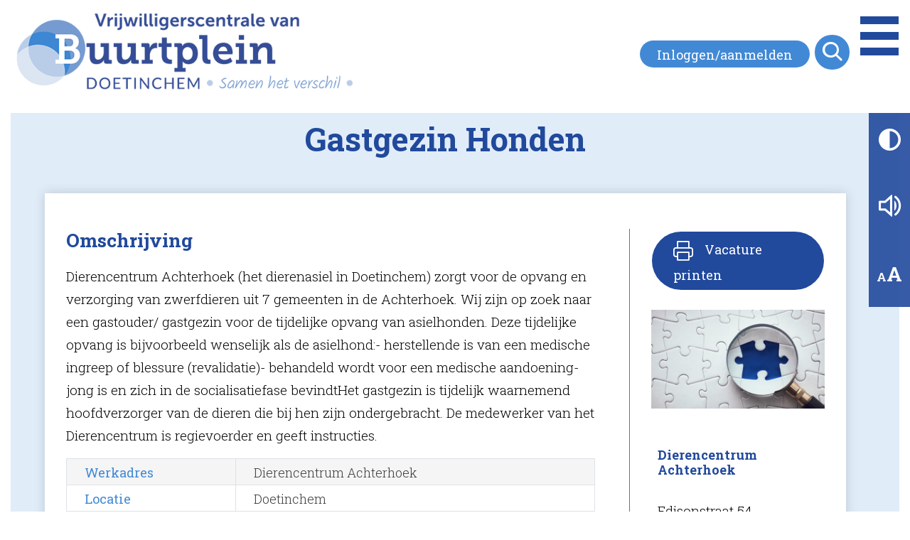

--- FILE ---
content_type: text/html; charset=UTF-8
request_url: https://www.vrijwilligerscentraledoetinchem.nl/vacatures/gastgezin-honden/
body_size: 12058
content:
<!DOCTYPE html>
<html>
    <head>

        <title>Gastgezin Honden - Vrijwilligerscentrale Doetinchem</title>
<link data-rocket-prefetch href="https://www.googletagmanager.com" rel="dns-prefetch">
<link data-rocket-prefetch href="https://code.jquery.com" rel="dns-prefetch">
<link data-rocket-prefetch href="https://cdn-eu.readspeaker.com" rel="dns-prefetch">
<link data-rocket-prefetch href="https://cdnjs.cloudflare.com" rel="dns-prefetch"><link rel="preload" data-rocket-preload as="image" href="https://www.vrijwilligerscentraledoetinchem.nl/wp-content/uploads/2024/03/default-puzzle-510x290.jpg" fetchpriority="high">
        <meta name="viewport" content="width=device-width, initial-scale=1, maximum-scale=1"/>

        <link rel="stylesheet" href="https://www.vrijwilligerscentraledoetinchem.nl/wp-content/themes/vwc/assets/styles/vendor/bootstrap.min.css" />
        <link rel="stylesheet" href="https://www.vrijwilligerscentraledoetinchem.nl/wp-content/themes/vwc/assets/fonts/icomoon/style.css" />
        <link rel="stylesheet" href="https://www.vrijwilligerscentraledoetinchem.nl/wp-content/themes/vwc/assets/styles/vendor/mmenu.css" />
        <link rel="stylesheet" href="https://www.vrijwilligerscentraledoetinchem.nl/wp-content/themes/vwc/assets/styles/main.css" />
        <link rel="stylesheet" href="https://www.vrijwilligerscentraledoetinchem.nl/wp-content/themes/vwc/assets/styles/print.css" media="print" />
        <link rel="stylesheet" href="https://www.vrijwilligerscentraledoetinchem.nl/wp-content/themes/vwc/style.css" media="screen" />

        <script src="https://code.jquery.com/jquery-3.4.1.min.js" integrity="sha256-CSXorXvZcTkaix6Yvo6HppcZGetbYMGWSFlBw8HfCJo=" crossorigin="anonymous">			</script>

		<!-- Google Tag Manager -->
<script>(function(w,d,s,l,i){w[l]=w[l]||[];w[l].push({'gtm.start':
new Date().getTime(),event:'gtm.js'});var f=d.getElementsByTagName(s)[0],
j=d.createElement(s),dl=l!='dataLayer'?'&l='+l:'';j.async=true;j.src=
'https://www.googletagmanager.com/gtm.js?id='+i+dl;f.parentNode.insertBefore(j,f);
})(window,document,'script','dataLayer','GTM-P29NVB29');</script>
<!-- End Google Tag Manager -->

		
        <meta name='robots' content='index, follow, max-image-preview:large, max-snippet:-1, max-video-preview:-1' />

	<!-- This site is optimized with the Yoast SEO plugin v26.7 - https://yoast.com/wordpress/plugins/seo/ -->
	<link rel="canonical" href="https://www.vrijwilligerscentraledoetinchem.nl/vacatures/gastgezin-honden/" />
	<meta property="og:locale" content="nl_NL" />
	<meta property="og:type" content="article" />
	<meta property="og:title" content="Gastgezin Honden - Vrijwilligerscentrale Doetinchem" />
	<meta property="og:description" content="Dierencentrum Achterhoek (het dierenasiel in Doetinchem) zorgt voor [&hellip;]" />
	<meta property="og:url" content="https://www.vrijwilligerscentraledoetinchem.nl/vacatures/gastgezin-honden/" />
	<meta property="og:site_name" content="Vrijwilligerscentrale Doetinchem" />
	<meta property="article:publisher" content="https://www.facebook.com/VwCDoetinchem/" />
	<meta property="article:modified_time" content="2025-10-02T14:10:39+00:00" />
	<meta name="twitter:card" content="summary_large_image" />
	<meta name="twitter:site" content="@VWCDoetinchem" />
	<meta name="twitter:label1" content="Geschatte leestijd" />
	<meta name="twitter:data1" content="1 minuut" />
	<script type="application/ld+json" class="yoast-schema-graph">{"@context":"https://schema.org","@graph":[{"@type":"WebPage","@id":"https://www.vrijwilligerscentraledoetinchem.nl/vacatures/gastgezin-honden/","url":"https://www.vrijwilligerscentraledoetinchem.nl/vacatures/gastgezin-honden/","name":"Gastgezin Honden - Vrijwilligerscentrale Doetinchem","isPartOf":{"@id":"https://www.vrijwilligerscentraledoetinchem.nl/#website"},"datePublished":"2022-10-10T05:02:56+00:00","dateModified":"2025-10-02T14:10:39+00:00","breadcrumb":{"@id":"https://www.vrijwilligerscentraledoetinchem.nl/vacatures/gastgezin-honden/#breadcrumb"},"inLanguage":"nl-NL","potentialAction":[{"@type":"ReadAction","target":["https://www.vrijwilligerscentraledoetinchem.nl/vacatures/gastgezin-honden/"]}]},{"@type":"BreadcrumbList","@id":"https://www.vrijwilligerscentraledoetinchem.nl/vacatures/gastgezin-honden/#breadcrumb","itemListElement":[{"@type":"ListItem","position":1,"name":"Home","item":"https://www.vrijwilligerscentraledoetinchem.nl/"},{"@type":"ListItem","position":2,"name":"Vacatures","item":"https://www.vrijwilligerscentraledoetinchem.nl/vacatures/"},{"@type":"ListItem","position":3,"name":"Gastgezin Honden"}]},{"@type":"WebSite","@id":"https://www.vrijwilligerscentraledoetinchem.nl/#website","url":"https://www.vrijwilligerscentraledoetinchem.nl/","name":"Vrijwilligerscentrale Doetinchem","description":"","publisher":{"@id":"https://www.vrijwilligerscentraledoetinchem.nl/#organization"},"potentialAction":[{"@type":"SearchAction","target":{"@type":"EntryPoint","urlTemplate":"https://www.vrijwilligerscentraledoetinchem.nl/?s={search_term_string}"},"query-input":{"@type":"PropertyValueSpecification","valueRequired":true,"valueName":"search_term_string"}}],"inLanguage":"nl-NL"},{"@type":"Organization","@id":"https://www.vrijwilligerscentraledoetinchem.nl/#organization","name":"Vrijwilligerscentrale Doetinchem","url":"https://www.vrijwilligerscentraledoetinchem.nl/","logo":{"@type":"ImageObject","inLanguage":"nl-NL","@id":"https://www.vrijwilligerscentraledoetinchem.nl/#/schema/logo/image/","url":"https://www.vrijwilligerscentraledoetinchem.nl/wp-content/uploads/2022/10/logo-vwc.png","contentUrl":"https://www.vrijwilligerscentraledoetinchem.nl/wp-content/uploads/2022/10/logo-vwc.png","width":609,"height":67,"caption":"Vrijwilligerscentrale Doetinchem"},"image":{"@id":"https://www.vrijwilligerscentraledoetinchem.nl/#/schema/logo/image/"},"sameAs":["https://www.facebook.com/VwCDoetinchem/","https://x.com/VWCDoetinchem"]}]}</script>
	<!-- / Yoast SEO plugin. -->


<link rel="alternate" title="oEmbed (JSON)" type="application/json+oembed" href="https://www.vrijwilligerscentraledoetinchem.nl/wp-json/oembed/1.0/embed?url=https%3A%2F%2Fwww.vrijwilligerscentraledoetinchem.nl%2Fvacatures%2Fgastgezin-honden%2F" />
<link rel="alternate" title="oEmbed (XML)" type="text/xml+oembed" href="https://www.vrijwilligerscentraledoetinchem.nl/wp-json/oembed/1.0/embed?url=https%3A%2F%2Fwww.vrijwilligerscentraledoetinchem.nl%2Fvacatures%2Fgastgezin-honden%2F&#038;format=xml" />
<style id='wp-img-auto-sizes-contain-inline-css' type='text/css'>
img:is([sizes=auto i],[sizes^="auto," i]){contain-intrinsic-size:3000px 1500px}
/*# sourceURL=wp-img-auto-sizes-contain-inline-css */
</style>
<style id='wp-emoji-styles-inline-css' type='text/css'>

	img.wp-smiley, img.emoji {
		display: inline !important;
		border: none !important;
		box-shadow: none !important;
		height: 1em !important;
		width: 1em !important;
		margin: 0 0.07em !important;
		vertical-align: -0.1em !important;
		background: none !important;
		padding: 0 !important;
	}
/*# sourceURL=wp-emoji-styles-inline-css */
</style>
<style id='wp-block-library-inline-css' type='text/css'>
:root{--wp-block-synced-color:#7a00df;--wp-block-synced-color--rgb:122,0,223;--wp-bound-block-color:var(--wp-block-synced-color);--wp-editor-canvas-background:#ddd;--wp-admin-theme-color:#007cba;--wp-admin-theme-color--rgb:0,124,186;--wp-admin-theme-color-darker-10:#006ba1;--wp-admin-theme-color-darker-10--rgb:0,107,160.5;--wp-admin-theme-color-darker-20:#005a87;--wp-admin-theme-color-darker-20--rgb:0,90,135;--wp-admin-border-width-focus:2px}@media (min-resolution:192dpi){:root{--wp-admin-border-width-focus:1.5px}}.wp-element-button{cursor:pointer}:root .has-very-light-gray-background-color{background-color:#eee}:root .has-very-dark-gray-background-color{background-color:#313131}:root .has-very-light-gray-color{color:#eee}:root .has-very-dark-gray-color{color:#313131}:root .has-vivid-green-cyan-to-vivid-cyan-blue-gradient-background{background:linear-gradient(135deg,#00d084,#0693e3)}:root .has-purple-crush-gradient-background{background:linear-gradient(135deg,#34e2e4,#4721fb 50%,#ab1dfe)}:root .has-hazy-dawn-gradient-background{background:linear-gradient(135deg,#faaca8,#dad0ec)}:root .has-subdued-olive-gradient-background{background:linear-gradient(135deg,#fafae1,#67a671)}:root .has-atomic-cream-gradient-background{background:linear-gradient(135deg,#fdd79a,#004a59)}:root .has-nightshade-gradient-background{background:linear-gradient(135deg,#330968,#31cdcf)}:root .has-midnight-gradient-background{background:linear-gradient(135deg,#020381,#2874fc)}:root{--wp--preset--font-size--normal:16px;--wp--preset--font-size--huge:42px}.has-regular-font-size{font-size:1em}.has-larger-font-size{font-size:2.625em}.has-normal-font-size{font-size:var(--wp--preset--font-size--normal)}.has-huge-font-size{font-size:var(--wp--preset--font-size--huge)}.has-text-align-center{text-align:center}.has-text-align-left{text-align:left}.has-text-align-right{text-align:right}.has-fit-text{white-space:nowrap!important}#end-resizable-editor-section{display:none}.aligncenter{clear:both}.items-justified-left{justify-content:flex-start}.items-justified-center{justify-content:center}.items-justified-right{justify-content:flex-end}.items-justified-space-between{justify-content:space-between}.screen-reader-text{border:0;clip-path:inset(50%);height:1px;margin:-1px;overflow:hidden;padding:0;position:absolute;width:1px;word-wrap:normal!important}.screen-reader-text:focus{background-color:#ddd;clip-path:none;color:#444;display:block;font-size:1em;height:auto;left:5px;line-height:normal;padding:15px 23px 14px;text-decoration:none;top:5px;width:auto;z-index:100000}html :where(.has-border-color){border-style:solid}html :where([style*=border-top-color]){border-top-style:solid}html :where([style*=border-right-color]){border-right-style:solid}html :where([style*=border-bottom-color]){border-bottom-style:solid}html :where([style*=border-left-color]){border-left-style:solid}html :where([style*=border-width]){border-style:solid}html :where([style*=border-top-width]){border-top-style:solid}html :where([style*=border-right-width]){border-right-style:solid}html :where([style*=border-bottom-width]){border-bottom-style:solid}html :where([style*=border-left-width]){border-left-style:solid}html :where(img[class*=wp-image-]){height:auto;max-width:100%}:where(figure){margin:0 0 1em}html :where(.is-position-sticky){--wp-admin--admin-bar--position-offset:var(--wp-admin--admin-bar--height,0px)}@media screen and (max-width:600px){html :where(.is-position-sticky){--wp-admin--admin-bar--position-offset:0px}}

/*# sourceURL=wp-block-library-inline-css */
</style><style id='global-styles-inline-css' type='text/css'>
:root{--wp--preset--aspect-ratio--square: 1;--wp--preset--aspect-ratio--4-3: 4/3;--wp--preset--aspect-ratio--3-4: 3/4;--wp--preset--aspect-ratio--3-2: 3/2;--wp--preset--aspect-ratio--2-3: 2/3;--wp--preset--aspect-ratio--16-9: 16/9;--wp--preset--aspect-ratio--9-16: 9/16;--wp--preset--color--black: #000000;--wp--preset--color--cyan-bluish-gray: #abb8c3;--wp--preset--color--white: #ffffff;--wp--preset--color--pale-pink: #f78da7;--wp--preset--color--vivid-red: #cf2e2e;--wp--preset--color--luminous-vivid-orange: #ff6900;--wp--preset--color--luminous-vivid-amber: #fcb900;--wp--preset--color--light-green-cyan: #7bdcb5;--wp--preset--color--vivid-green-cyan: #00d084;--wp--preset--color--pale-cyan-blue: #8ed1fc;--wp--preset--color--vivid-cyan-blue: #0693e3;--wp--preset--color--vivid-purple: #9b51e0;--wp--preset--gradient--vivid-cyan-blue-to-vivid-purple: linear-gradient(135deg,rgb(6,147,227) 0%,rgb(155,81,224) 100%);--wp--preset--gradient--light-green-cyan-to-vivid-green-cyan: linear-gradient(135deg,rgb(122,220,180) 0%,rgb(0,208,130) 100%);--wp--preset--gradient--luminous-vivid-amber-to-luminous-vivid-orange: linear-gradient(135deg,rgb(252,185,0) 0%,rgb(255,105,0) 100%);--wp--preset--gradient--luminous-vivid-orange-to-vivid-red: linear-gradient(135deg,rgb(255,105,0) 0%,rgb(207,46,46) 100%);--wp--preset--gradient--very-light-gray-to-cyan-bluish-gray: linear-gradient(135deg,rgb(238,238,238) 0%,rgb(169,184,195) 100%);--wp--preset--gradient--cool-to-warm-spectrum: linear-gradient(135deg,rgb(74,234,220) 0%,rgb(151,120,209) 20%,rgb(207,42,186) 40%,rgb(238,44,130) 60%,rgb(251,105,98) 80%,rgb(254,248,76) 100%);--wp--preset--gradient--blush-light-purple: linear-gradient(135deg,rgb(255,206,236) 0%,rgb(152,150,240) 100%);--wp--preset--gradient--blush-bordeaux: linear-gradient(135deg,rgb(254,205,165) 0%,rgb(254,45,45) 50%,rgb(107,0,62) 100%);--wp--preset--gradient--luminous-dusk: linear-gradient(135deg,rgb(255,203,112) 0%,rgb(199,81,192) 50%,rgb(65,88,208) 100%);--wp--preset--gradient--pale-ocean: linear-gradient(135deg,rgb(255,245,203) 0%,rgb(182,227,212) 50%,rgb(51,167,181) 100%);--wp--preset--gradient--electric-grass: linear-gradient(135deg,rgb(202,248,128) 0%,rgb(113,206,126) 100%);--wp--preset--gradient--midnight: linear-gradient(135deg,rgb(2,3,129) 0%,rgb(40,116,252) 100%);--wp--preset--font-size--small: 13px;--wp--preset--font-size--medium: 20px;--wp--preset--font-size--large: 36px;--wp--preset--font-size--x-large: 42px;--wp--preset--spacing--20: 0.44rem;--wp--preset--spacing--30: 0.67rem;--wp--preset--spacing--40: 1rem;--wp--preset--spacing--50: 1.5rem;--wp--preset--spacing--60: 2.25rem;--wp--preset--spacing--70: 3.38rem;--wp--preset--spacing--80: 5.06rem;--wp--preset--shadow--natural: 6px 6px 9px rgba(0, 0, 0, 0.2);--wp--preset--shadow--deep: 12px 12px 50px rgba(0, 0, 0, 0.4);--wp--preset--shadow--sharp: 6px 6px 0px rgba(0, 0, 0, 0.2);--wp--preset--shadow--outlined: 6px 6px 0px -3px rgb(255, 255, 255), 6px 6px rgb(0, 0, 0);--wp--preset--shadow--crisp: 6px 6px 0px rgb(0, 0, 0);}:where(.is-layout-flex){gap: 0.5em;}:where(.is-layout-grid){gap: 0.5em;}body .is-layout-flex{display: flex;}.is-layout-flex{flex-wrap: wrap;align-items: center;}.is-layout-flex > :is(*, div){margin: 0;}body .is-layout-grid{display: grid;}.is-layout-grid > :is(*, div){margin: 0;}:where(.wp-block-columns.is-layout-flex){gap: 2em;}:where(.wp-block-columns.is-layout-grid){gap: 2em;}:where(.wp-block-post-template.is-layout-flex){gap: 1.25em;}:where(.wp-block-post-template.is-layout-grid){gap: 1.25em;}.has-black-color{color: var(--wp--preset--color--black) !important;}.has-cyan-bluish-gray-color{color: var(--wp--preset--color--cyan-bluish-gray) !important;}.has-white-color{color: var(--wp--preset--color--white) !important;}.has-pale-pink-color{color: var(--wp--preset--color--pale-pink) !important;}.has-vivid-red-color{color: var(--wp--preset--color--vivid-red) !important;}.has-luminous-vivid-orange-color{color: var(--wp--preset--color--luminous-vivid-orange) !important;}.has-luminous-vivid-amber-color{color: var(--wp--preset--color--luminous-vivid-amber) !important;}.has-light-green-cyan-color{color: var(--wp--preset--color--light-green-cyan) !important;}.has-vivid-green-cyan-color{color: var(--wp--preset--color--vivid-green-cyan) !important;}.has-pale-cyan-blue-color{color: var(--wp--preset--color--pale-cyan-blue) !important;}.has-vivid-cyan-blue-color{color: var(--wp--preset--color--vivid-cyan-blue) !important;}.has-vivid-purple-color{color: var(--wp--preset--color--vivid-purple) !important;}.has-black-background-color{background-color: var(--wp--preset--color--black) !important;}.has-cyan-bluish-gray-background-color{background-color: var(--wp--preset--color--cyan-bluish-gray) !important;}.has-white-background-color{background-color: var(--wp--preset--color--white) !important;}.has-pale-pink-background-color{background-color: var(--wp--preset--color--pale-pink) !important;}.has-vivid-red-background-color{background-color: var(--wp--preset--color--vivid-red) !important;}.has-luminous-vivid-orange-background-color{background-color: var(--wp--preset--color--luminous-vivid-orange) !important;}.has-luminous-vivid-amber-background-color{background-color: var(--wp--preset--color--luminous-vivid-amber) !important;}.has-light-green-cyan-background-color{background-color: var(--wp--preset--color--light-green-cyan) !important;}.has-vivid-green-cyan-background-color{background-color: var(--wp--preset--color--vivid-green-cyan) !important;}.has-pale-cyan-blue-background-color{background-color: var(--wp--preset--color--pale-cyan-blue) !important;}.has-vivid-cyan-blue-background-color{background-color: var(--wp--preset--color--vivid-cyan-blue) !important;}.has-vivid-purple-background-color{background-color: var(--wp--preset--color--vivid-purple) !important;}.has-black-border-color{border-color: var(--wp--preset--color--black) !important;}.has-cyan-bluish-gray-border-color{border-color: var(--wp--preset--color--cyan-bluish-gray) !important;}.has-white-border-color{border-color: var(--wp--preset--color--white) !important;}.has-pale-pink-border-color{border-color: var(--wp--preset--color--pale-pink) !important;}.has-vivid-red-border-color{border-color: var(--wp--preset--color--vivid-red) !important;}.has-luminous-vivid-orange-border-color{border-color: var(--wp--preset--color--luminous-vivid-orange) !important;}.has-luminous-vivid-amber-border-color{border-color: var(--wp--preset--color--luminous-vivid-amber) !important;}.has-light-green-cyan-border-color{border-color: var(--wp--preset--color--light-green-cyan) !important;}.has-vivid-green-cyan-border-color{border-color: var(--wp--preset--color--vivid-green-cyan) !important;}.has-pale-cyan-blue-border-color{border-color: var(--wp--preset--color--pale-cyan-blue) !important;}.has-vivid-cyan-blue-border-color{border-color: var(--wp--preset--color--vivid-cyan-blue) !important;}.has-vivid-purple-border-color{border-color: var(--wp--preset--color--vivid-purple) !important;}.has-vivid-cyan-blue-to-vivid-purple-gradient-background{background: var(--wp--preset--gradient--vivid-cyan-blue-to-vivid-purple) !important;}.has-light-green-cyan-to-vivid-green-cyan-gradient-background{background: var(--wp--preset--gradient--light-green-cyan-to-vivid-green-cyan) !important;}.has-luminous-vivid-amber-to-luminous-vivid-orange-gradient-background{background: var(--wp--preset--gradient--luminous-vivid-amber-to-luminous-vivid-orange) !important;}.has-luminous-vivid-orange-to-vivid-red-gradient-background{background: var(--wp--preset--gradient--luminous-vivid-orange-to-vivid-red) !important;}.has-very-light-gray-to-cyan-bluish-gray-gradient-background{background: var(--wp--preset--gradient--very-light-gray-to-cyan-bluish-gray) !important;}.has-cool-to-warm-spectrum-gradient-background{background: var(--wp--preset--gradient--cool-to-warm-spectrum) !important;}.has-blush-light-purple-gradient-background{background: var(--wp--preset--gradient--blush-light-purple) !important;}.has-blush-bordeaux-gradient-background{background: var(--wp--preset--gradient--blush-bordeaux) !important;}.has-luminous-dusk-gradient-background{background: var(--wp--preset--gradient--luminous-dusk) !important;}.has-pale-ocean-gradient-background{background: var(--wp--preset--gradient--pale-ocean) !important;}.has-electric-grass-gradient-background{background: var(--wp--preset--gradient--electric-grass) !important;}.has-midnight-gradient-background{background: var(--wp--preset--gradient--midnight) !important;}.has-small-font-size{font-size: var(--wp--preset--font-size--small) !important;}.has-medium-font-size{font-size: var(--wp--preset--font-size--medium) !important;}.has-large-font-size{font-size: var(--wp--preset--font-size--large) !important;}.has-x-large-font-size{font-size: var(--wp--preset--font-size--x-large) !important;}
/*# sourceURL=global-styles-inline-css */
</style>

<style id='classic-theme-styles-inline-css' type='text/css'>
/*! This file is auto-generated */
.wp-block-button__link{color:#fff;background-color:#32373c;border-radius:9999px;box-shadow:none;text-decoration:none;padding:calc(.667em + 2px) calc(1.333em + 2px);font-size:1.125em}.wp-block-file__button{background:#32373c;color:#fff;text-decoration:none}
/*# sourceURL=/wp-includes/css/classic-themes.min.css */
</style>
<link rel="https://api.w.org/" href="https://www.vrijwilligerscentraledoetinchem.nl/wp-json/" /><link rel="alternate" title="JSON" type="application/json" href="https://www.vrijwilligerscentraledoetinchem.nl/wp-json/wp/v2/vacatures/6477" /><link rel="EditURI" type="application/rsd+xml" title="RSD" href="https://www.vrijwilligerscentraledoetinchem.nl/xmlrpc.php?rsd" />
<meta name="generator" content="WordPress 6.9" />
<link rel='shortlink' href='https://www.vrijwilligerscentraledoetinchem.nl/?p=6477' />
<link rel="icon" href="https://www.vrijwilligerscentraledoetinchem.nl/wp-content/uploads/2024/02/cropped-vwc-icon512-32x32.png" sizes="32x32" />
<link rel="icon" href="https://www.vrijwilligerscentraledoetinchem.nl/wp-content/uploads/2024/02/cropped-vwc-icon512-192x192.png" sizes="192x192" />
<link rel="apple-touch-icon" href="https://www.vrijwilligerscentraledoetinchem.nl/wp-content/uploads/2024/02/cropped-vwc-icon512-180x180.png" />
<meta name="msapplication-TileImage" content="https://www.vrijwilligerscentraledoetinchem.nl/wp-content/uploads/2024/02/cropped-vwc-icon512-270x270.png" />
		
		<script src="https://cdn-eu.readspeaker.com/script/8830/webReader/webReader.js?pids=wr" type="text/javascript" id="rs_req_Init"></script>
    <link rel='stylesheet' id='jquery-style-css' href='//cdnjs.cloudflare.com/ajax/libs/jqueryui/1.10.0/css/smoothness/jquery-ui-1.10.0.custom.min.css?ver=6.9' type='text/css' media='all' />
<meta name="generator" content="WP Rocket 3.20.2" data-wpr-features="wpr_preconnect_external_domains wpr_oci wpr_preload_links wpr_desktop" /></head>

    <body class="wp-singular vacatures-template-default single single-vacatures postid-6477 wp-theme-vwc">
<!-- Google Tag Manager (noscript) -->
<noscript><iframe src="https://www.googletagmanager.com/ns.html?id=GTM-P29NVB29"
height="0" width="0" style="display:none;visibility:hidden"></iframe></noscript>
<!-- End Google Tag Manager (noscript) -->
		
        <!--  / wrapper \ -->
        <div  id="wrapper">

            <!--  / main container \ -->
            <div  id="mainCntr">
                <!--  / header container \ -->
                <header  id="headerCntr">
                    <div class="container">
                        <div class="d-flex flex-wrap align-items-center justify-content-between">
                            <a class="logo" href="https://www.vrijwilligerscentraledoetinchem.nl"><img src="https://www.vrijwilligerscentraledoetinchem.nl/wp-content/themes/vwc/assets/images/logo.png" alt="Vrijwilligerscentrale Doetinchem"></a>

                            <div class="right">

                                <!--  / login box \ -->
                                <div class="loginBox d-none d-md-flex justify-content-end">
																			<div class="usrname">
									     										</div>
                                    <ul id="menu-top-menu" class="d-flex flex-wrap mb-0"><li id="menu-item-542" class="menu-item menu-item-type-post_type menu-item-object-page menu-item-542"><a href="https://www.vrijwilligerscentraledoetinchem.nl/inloggen/">Inloggen/aanmelden</a></li>
</ul>                                </div>
                                <!--  \ login box / -->

                                <nav class="d-flex flex-wrap align-items-center justify-content-end">
                                    <!--  / menu box \ -->
                                    <div class="menuBox" id="nav">
                                        <ul id="menu-primary" class="mb-0 p-0"><li id="menu-item-6655" class="d-sm-flex d-md-none d-lg-none d-xl-none menu-item menu-item-type-post_type menu-item-object-page menu-item-6655"><a href="https://www.vrijwilligerscentraledoetinchem.nl/inloggen/">Inloggen / aanmelden</a></li>
<li id="menu-item-205" class="menu-item menu-item-type-post_type menu-item-object-page menu-item-has-children menu-item-205"><a href="https://www.vrijwilligerscentraledoetinchem.nl/vrijwilligers/">Vrijwilligers</a>
<div class='mega-menu'><ul class='sub-menu'>
	<li id="menu-item-206" class="menu-item menu-item-type-post_type menu-item-object-page menu-item-206"><a href="https://www.vrijwilligerscentraledoetinchem.nl/vrijwilligers/informatie-voor-vrijwilligers/">Informatie voor vrijwilligers</a></li>
	<li id="menu-item-210" class="menu-item menu-item-type-post_type menu-item-object-page menu-item-210"><a href="https://www.vrijwilligerscentraledoetinchem.nl/vrijwilligers/inschrijven-als-vrijwilliger/">Inschrijven als vrijwilliger</a></li>
	<li id="menu-item-214" class="menu-item menu-item-type-post_type menu-item-object-page menu-item-214"><a href="https://www.vrijwilligerscentraledoetinchem.nl/vrijwilligers/talentenscan/">Talentenscan</a></li>
	<li id="menu-item-231" class="menu-item menu-item-type-post_type menu-item-object-page menu-item-231"><a href="https://www.vrijwilligerscentraledoetinchem.nl/vrijwilligers/je-zoekt-vrijwilligerswerk/">Vrijwilligerswerk zoeken</a></li>
	<li id="menu-item-230" class="menu-item menu-item-type-post_type menu-item-object-page menu-item-230"><a href="https://www.vrijwilligerscentraledoetinchem.nl/vrijwilligers/werksoorten/">Werksoorten</a></li>
	<li id="menu-item-489" class="menu-item menu-item-type-custom menu-item-object-custom menu-item-489"><a href="https://www.vrijwilligerscentraledoetinchem.nl/burenhulp/">Burenhulp</a></li>
	<li id="menu-item-488" class="menu-item menu-item-type-custom menu-item-object-custom menu-item-488"><a href="https://www.vrijwilligerscentraledoetinchem.nl/vacatures/">Vacaturebank</a></li>
	<li id="menu-item-513" class="menu-item menu-item-type-custom menu-item-object-custom menu-item-513"><a href="https://www.vrijwilligerscentraledoetinchem.nl/organisatie/">Vrijwilligersorganisaties</a></li>
</ul></div>
</li>
<li id="menu-item-244" class="menu-item menu-item-type-post_type menu-item-object-page menu-item-has-children menu-item-244"><a href="https://www.vrijwilligerscentraledoetinchem.nl/organisaties-vwc/">Organisaties</a>
<div class='mega-menu'><ul class='sub-menu'>
	<li id="menu-item-257" class="menu-item menu-item-type-post_type menu-item-object-page menu-item-257"><a href="https://www.vrijwilligerscentraledoetinchem.nl/organisaties-vwc/advies-ondersteuning/">Advies &amp; ondersteuning</a></li>
	<li id="menu-item-255" class="menu-item menu-item-type-post_type menu-item-object-page menu-item-255"><a href="https://www.vrijwilligerscentraledoetinchem.nl/organisaties-vwc/evenementen-van-de-vrijwilligerscentrale/">Evenementen van de vrijwilligerscentrale</a></li>
	<li id="menu-item-245" class="menu-item menu-item-type-post_type menu-item-object-page menu-item-245"><a href="https://www.vrijwilligerscentraledoetinchem.nl/organisaties-vwc/kenniscentrum/">Kenniscentrum</a></li>
	<li id="menu-item-258" class="menu-item menu-item-type-post_type menu-item-object-page menu-item-258"><a href="https://www.vrijwilligerscentraledoetinchem.nl/organisaties-vwc/netwerkondersteuning/">Netwerkondersteuning</a></li>
	<li id="menu-item-270" class="menu-item menu-item-type-post_type menu-item-object-page menu-item-270"><a href="https://www.vrijwilligerscentraledoetinchem.nl/organisaties-vwc/platform-meedoen-ondersteuningsdiensten/">Platform Meedoen &amp; Ondersteuningsdiensten (M&amp;O)</a></li>
	<li id="menu-item-269" class="menu-item menu-item-type-post_type menu-item-object-page menu-item-269"><a href="https://www.vrijwilligerscentraledoetinchem.nl/organisaties-vwc/voor-hulpverleners/">Voor hulpverleners</a></li>
	<li id="menu-item-256" class="menu-item menu-item-type-post_type menu-item-object-page menu-item-256"><a href="https://www.vrijwilligerscentraledoetinchem.nl/organisaties-vwc/zoeken-naar-vrijwilligers/">Zoeken naar vrijwilligers</a></li>
</ul></div>
</li>
<li id="menu-item-167" class="menu-item menu-item-type-post_type menu-item-object-page menu-item-167"><a href="https://www.vrijwilligerscentraledoetinchem.nl/over-vwc/">Over VWC</a></li>
<li id="menu-item-139" class="menu-item menu-item-type-taxonomy menu-item-object-category menu-item-139"><a href="https://www.vrijwilligerscentraledoetinchem.nl/category/nieuws/">Nieuws</a></li>
<li id="menu-item-140" class="menu-item menu-item-type-custom menu-item-object-custom menu-item-140"><a href="https://www.vrijwilligerscentraledoetinchem.nl/agenda/">Agenda</a></li>
<li id="menu-item-286" class="menu-item menu-item-type-post_type menu-item-object-page menu-item-286"><a href="https://www.vrijwilligerscentraledoetinchem.nl/contact/">Contact</a></li>
</ul>                                    </div>
                                    <!--  \ menu box / -->

                                    <div class="searchBox d-none d-md-block">
                                        <div class="search-btn d-flex align-items-center justify-content-center js-search-icon">
                                            <i class="icon-search"></i>
                                        </div>

                                        <div class="search-field">
                                            <form role="search" method="get" id="searchform"
                                                  class="searchform" action="https://www.vrijwilligerscentraledoetinchem.nl/">
                                                <input type="text" value="" name="s" id="s" class="form-control" placeholder="Zoeken..." />
                                            </form>
                                        </div>
                                    </div>
                                </nav>

                            </div>
                        </div>
                        <a class="mobileMenu" href="#nav"><span>Menu</span></a>
                    </div>
                </header>
                <!--  \ header container / -->

                <!--  / content container \ -->
                <main  id="contentCntr">

                
        <!--  / block box \ -->
        <div class="blockBox">
            <div class="container-lg">
                <div class="bg">
                    <h1 class="text-center">Gastgezin Honden</h1>

                    <div class="holder bg-white w-100">

                        <div class="row">
                            <div class="col-sm-12 col-md-12 col-lg-12 mb-4 mb-xl-0 col-xl-9">
                                <div class="detail w-100">

                                    <div class="paragraph">
                                        <div id="xp1" class="rs_addtools rs_splitbutton rs_preserve rs_skip rs_exp"></div>
                                        <h3>Omschrijving</h3>
										<p>Dierencentrum Achterhoek (het dierenasiel in Doetinchem) zorgt voor de opvang en verzorging van zwerfdieren uit 7 gemeenten in de Achterhoek. Wij zijn op zoek naar een gastouder/ gastgezin voor de tijdelijke opvang van asielhonden. Deze tijdelijke opvang is bijvoorbeeld wenselijk als de asielhond:- herstellende is van een medische ingreep of blessure (revalidatie)- behandeld wordt voor een medische aandoening- jong is en zich in de socialisatiefase bevindtHet gastgezin is tijdelijk waarnemend hoofdverzorger van de dieren die bij hen zijn ondergebracht. De medewerker van het Dierencentrum is regievoerder en geeft instructies.</p>
                                    </div>

                                                                        <div class="table">
                                        <table border="0" cellspacing="0" cellpadding="0">
                                            <tr>
                                                <td><strong>Werkadres</strong></td>
                                                <td>Dierencentrum Achterhoek</td>
                                            </tr>
                                            <tr>
                                                <td><strong>Locatie</strong></td>
                                                <td>Doetinchem</td>
                                            </tr>
                                            <tr>
                                                <td><strong>Werksoort</strong></td>
                                                <td>Dieren</td>
                                            </tr>
                                            <tr>
                                                <td><strong>Doelgroep</strong></td>
                                                <td>Dieren</td>
                                            </tr>
                                            <tr>
                                                <td><strong>Werkdagen/tijden</strong></td>
                                                <td>Naar behoefte en in overleg, gedurende een afgesproken periode</td>
                                            </tr>
                                            <tr>
                                                <td><strong>Aantal werkuren</strong></td>
                                                <td>24</td>
                                            </tr>
                                            <tr>
                                                <td><strong>Periode/ inzet</strong></td>
                                                <td>per week</td>
                                            </tr>
                                            <tr>
                                                <td><strong>Gewenste opleiding</strong></td>
                                                <td>NVT</td>
                                            </tr>
                                            <tr>
                                                <td><strong>Bijzondere voorwaarden</strong></td>
                                                <td>Het gastgezin/ de gastouder heeft:
-	ervaring in het verzorgen en begeleiden van honden
-	soms bij voorkeur zelf een hond, soms bij voorkeur niet
-	liefst geen- maar hooguit enkele uurtjes per dag verplichtingen elders 
-	een stabiele thuisbasis waarin de hond opgevangen wordt
-	vervoer om bv. voor controle naar het asiel te komen</td>
                                            </tr>
                                            <tr>
                                                <td><strong>Inwerk methode/ begeleiding</strong></td>
                                                <td>Intakegesprek. Als zowel Dierencentrum als kandidaat-gastgezin goede samenwerkingsmogelijkheden zien dan zal de medewerker DCA steeds afspraken maken met het gastgezin, afhankelijk van de zorgvraag van het dier dat in het gastgezin opgenomen wordt. De begeleiding en aansturing vinden altijd plaats vanuit het Dierencentrum.</td>
                                            </tr>
											<tr>
                                                <td><strong>Overige bijzonderheden</strong></td>
                                                <td>Het Dierencentrum voorziet het gastgezin van:-	alle benodigdheden die het gastgezin nodig heeft voor de dagelijkse verzorging-	(medische) begeleiding gedurende de opvangperiode-	informatie over wanneer de hond terugkomt voor controle dan wel heropname-	terugkoppeling als de hond geplaatst is en de nieuwe eigenaar info verstrekt heeft</td>
                                            </tr>
                                            <tr>
                                                <td><strong>Wij bieden scholing</strong></td>
                                                <td>Nee</td>
                                            </tr>
                                            <tr>
                                                <td><strong>Onkostenvergoeding</strong></td>
                                                <td>Nee</td>
                                            </tr>
											 <tr>
                                                <td><strong>Verzekering</strong></td>
                                                <td>Nee</td>
                                            </tr>
											 <tr>
                                                <td><strong>Vrijwilligerscontract</strong></td>
                                                <td>Ja</td>
                                            </tr>
											 <tr>
                                                <td><strong>Getuigschrift/ certificaat</strong></td>
                                                <td>Nee</td>
                                            </tr>
                                            <tr>
                                                <td><strong>Aantal gezochte vrijwilligers</strong></td>
                                                <td>3</td>
                                            </tr>
                                        </table>
                                    </div>

                                    <div class="btn-back">
                                        <a href="https://www.vrijwilligerscentraledoetinchem.nl/vacatures" class="read-more">Terug naar vacatureoverzicht</a>
                                    </div>

                                                                            <div class="content w-100">
                                            <p>Het is niet mogelijk om op deze vacature te reageren zonder dat je ingelogd bent. Klik op onderstaande button om in te loggen of een account aan te maken.</p>

                                            <a href="https://www.vrijwilligerscentraledoetinchem.nl/inloggen" class="text-center">Aanmelden/inloggen</a>
                                        </div>
                                                                    </div>
                            </div>

                            <div class="col-sm-12 col-md-12 col-lg-12 col-xl-3">
                                <div class="job w-100">
                                    <a href="#" class="btn btn-primary js-window-print mb-4">Vacature printen</a>

									<div class="jobimage">
                                    <img width="510" height="290" src="https://www.vrijwilligerscentraledoetinchem.nl/wp-content/uploads/2024/03/default-puzzle-510x290.jpg" class="attachment-thumbnail-vacatures size-thumbnail-vacatures" alt="" decoding="async" fetchpriority="high" />									</div>
									
                                    <div class="info w-100">
                                        <address><h6>Dierencentrum Achterhoek</h6><br />Edisonstraat 54<br />7006 RE DOETINCHEM<br /></address><p>Contactpersoon</p><p>Ina Sämmang<br /></p>
                                    </div>
                                </div>
								
								 <a href="https://www.vrijwilligerscentraledoetinchem.nl/organisatie/dierencentrum-achterhoek/" class="btn btn-primary mb-4">Bekijk organisatie</a>								
                            </div>
                        </div>

                    </div>

                </div>
            </div>
        </div>
        <!--  \ block box / -->

    <script>
    jQuery(document).ready(function(){
        // jQuery('#gform_submit_button_5').on('click', function(){
        //     jQuery(this).addClass('disabled').attr('disabled', true);
        // });
        jQuery('#gform_submit_button_5').on('click', function(){
            setTimeout(function(){
                jQuery('#gform_submit_button_5').css('display','none');
            }, 300);
        });
        //     // if(window['gf_submitting_5'] == false){
        //         jQuery('#gform_submit_button_5').removeClass('disabled').removeAttr('disabled');
        //     // }
    })
    </script>

    </main>
    <!--  \ content container / -->

    <!--  / footer container \ -->
    <footer  id="footerCntr">
        <!--  / footer box \ -->
        <div class="footerBox">
            <div class="container">
                <div class="heading">Inloopochtend</div>

                <div class="row">
                    <div class="col-sm-12 col-md-6 col-lg-8 col-xl-9"> 
                        <div class="left">
                            <div class="row">
                                <div class="col-sm-12 col-md-12 col-lg-12 col-xl-7">
                                    <div class="time"><strong>Je kunt langskomen voor persoonlijk advies op:</strong> Dinsdag: 09:00 &#8211; 12:00</div>
<address>Locatie: Bergzicht<br />
Terborgseweg 21<br />
7001 GM Doetinchem</address>
                                </div>

                                <div class="col-sm-12 col-md-12 col-lg-12 col-xl-5">
                                    <div class="info">
                                        <strong>E-mail</strong>	
                                        <a href="mailto:info@vrijwilligerscentraledoetinchem.nl">info@vrijwilligerscentraledoetinchem.nl</a>
                                    </div>

                                    <div class="info">
                                        <strong class="tel">Telefoonnummer</strong>	
                                        <a href="tel:0314366734">0314 - 366734</a>
                                    </div>
                                </div>
                            </div>

                        </div>
                    </div>

                    <div class="col-sm-12 col-md-6 col-lg-4 col-xl-3"> 
                        <div class="social-link d-flex justify-content-center">
                            <ul class="p-0 d-flex">
                                <li><a href="https://twitter.com/VWCDoetinchem" target="_blank"><i class="icon-twitter"></i></a> </li>
                                <li><a href="https://www.facebook.com/VwCDoetinchem/" target="_blank"><i class="icon-facebook"></i></a> </li>
                            </ul>
                        </div>
                    </div>
                </div>
            </div>

        </div>
        <!--  \ footer box / -->

        <!--  / copyright box \ -->
        <div class="copyrightBox">
            <div class="container">

                <div class="row align-items-center">
                    <div class="col-sm-12 col-md-12 mb-3 mb-xl-0 col-lg-12 col-xl-8">
                        <ul id="menu-footer" class="m-0 d-flex flex-wrap justify-content-center text-center justify-content-xl-start"><li id="menu-item-133" class="menu-item menu-item-type-custom menu-item-object-custom menu-item-home menu-item-133"><a href="https://www.vrijwilligerscentraledoetinchem.nl/">© VWC Doetinchem, onderdeel van Buurtplein BV</a></li>
<li id="menu-item-501" class="menu-item menu-item-type-custom menu-item-object-custom menu-item-501"><a href="https://www.integritydesign.nl">Ontwikkeld door: Integrity Design</a></li>
<li id="menu-item-135" class="menu-item menu-item-type-post_type menu-item-object-page menu-item-privacy-policy menu-item-135"><a rel="privacy-policy" href="https://www.vrijwilligerscentraledoetinchem.nl/privacybeleid/">Privacybeleid</a></li>
<li id="menu-item-500" class="menu-item menu-item-type-post_type menu-item-object-page menu-item-500"><a href="https://www.vrijwilligerscentraledoetinchem.nl/disclaimer/">Disclaimer</a></li>
</ul>                    </div>

                    <div class="col-sm-12 col-md-12 col-lg-12 col-xl-4 d-flex justify-content-center justify-content-xl-end">
                        <a class="logo" href="https://www.vrijwilligerscentraledoetinchem.nl">
                            <img src="https://www.vrijwilligerscentraledoetinchem.nl/wp-content/themes/vwc/assets/images/footer-logo.png" alt="Vrijwilligerscentrale Doetinchem">
                        </a>
                    </div>
                </div>

            </div>
        </div>
        <!--  \ copyright box / -->

    </footer>
    <!--  \ footer container / -->

</div>
<!--  \ main container / -->

<!--  / sidebar box \ -->
<div  class="sidebarBox text-center">
    <ul class="p-0 m-0">
        <li class="js-btn-contrast"><a href="javascript:void(0)"><i class="icon-contrast"></i></a></li>
        <li><a href="//app-eu.readspeaker.com/cgi-bin/rsent?customerid=8830&readclass=paragraph&lang=nl_nl&url=" onclick="readpage(this.href, 'xp1'); return false;" class="rs_href"><i class="icon-volume"></i>
</a></li>
        <li class="js-btn-large-font"><a href="javascript:void(0)"><sub>A</sub>A</a></li>
    </ul>
</div>
<!--  \ sidebar box / -->

</div>
<!--  \ wrapper / -->


<script src="https://www.vrijwilligerscentraledoetinchem.nl/wp-content/themes/vwc/assets/scripts/vendor/bootstrap.bundle.min.js"></script>
<script src="https://www.vrijwilligerscentraledoetinchem.nl/wp-content/themes/vwc/assets/scripts/vendor/mmenu.js"></script>
<script src="https://www.vrijwilligerscentraledoetinchem.nl/wp-content/themes/vwc/assets/scripts/main.js"></script>

<script type="speculationrules">
{"prefetch":[{"source":"document","where":{"and":[{"href_matches":"/*"},{"not":{"href_matches":["/wp-*.php","/wp-admin/*","/wp-content/uploads/*","/wp-content/*","/wp-content/plugins/*","/wp-content/themes/vwc/*","/*\\?(.+)"]}},{"not":{"selector_matches":"a[rel~=\"nofollow\"]"}},{"not":{"selector_matches":".no-prefetch, .no-prefetch a"}}]},"eagerness":"conservative"}]}
</script>
<script type="text/javascript" id="rocket-browser-checker-js-after">
/* <![CDATA[ */
"use strict";var _createClass=function(){function defineProperties(target,props){for(var i=0;i<props.length;i++){var descriptor=props[i];descriptor.enumerable=descriptor.enumerable||!1,descriptor.configurable=!0,"value"in descriptor&&(descriptor.writable=!0),Object.defineProperty(target,descriptor.key,descriptor)}}return function(Constructor,protoProps,staticProps){return protoProps&&defineProperties(Constructor.prototype,protoProps),staticProps&&defineProperties(Constructor,staticProps),Constructor}}();function _classCallCheck(instance,Constructor){if(!(instance instanceof Constructor))throw new TypeError("Cannot call a class as a function")}var RocketBrowserCompatibilityChecker=function(){function RocketBrowserCompatibilityChecker(options){_classCallCheck(this,RocketBrowserCompatibilityChecker),this.passiveSupported=!1,this._checkPassiveOption(this),this.options=!!this.passiveSupported&&options}return _createClass(RocketBrowserCompatibilityChecker,[{key:"_checkPassiveOption",value:function(self){try{var options={get passive(){return!(self.passiveSupported=!0)}};window.addEventListener("test",null,options),window.removeEventListener("test",null,options)}catch(err){self.passiveSupported=!1}}},{key:"initRequestIdleCallback",value:function(){!1 in window&&(window.requestIdleCallback=function(cb){var start=Date.now();return setTimeout(function(){cb({didTimeout:!1,timeRemaining:function(){return Math.max(0,50-(Date.now()-start))}})},1)}),!1 in window&&(window.cancelIdleCallback=function(id){return clearTimeout(id)})}},{key:"isDataSaverModeOn",value:function(){return"connection"in navigator&&!0===navigator.connection.saveData}},{key:"supportsLinkPrefetch",value:function(){var elem=document.createElement("link");return elem.relList&&elem.relList.supports&&elem.relList.supports("prefetch")&&window.IntersectionObserver&&"isIntersecting"in IntersectionObserverEntry.prototype}},{key:"isSlowConnection",value:function(){return"connection"in navigator&&"effectiveType"in navigator.connection&&("2g"===navigator.connection.effectiveType||"slow-2g"===navigator.connection.effectiveType)}}]),RocketBrowserCompatibilityChecker}();
//# sourceURL=rocket-browser-checker-js-after
/* ]]> */
</script>
<script type="text/javascript" id="rocket-preload-links-js-extra">
/* <![CDATA[ */
var RocketPreloadLinksConfig = {"excludeUris":"/account/|/account-bewerken/|/agenda-beheren/|/vrijwilliger-aanmelden/|/inloggen/|/vacature-beheer/|/(?:.+/)?feed(?:/(?:.+/?)?)?$|/(?:.+/)?embed/|/(index.php/)?(.*)wp-json(/.*|$)|/refer/|/go/|/recommend/|/recommends/","usesTrailingSlash":"1","imageExt":"jpg|jpeg|gif|png|tiff|bmp|webp|avif|pdf|doc|docx|xls|xlsx|php","fileExt":"jpg|jpeg|gif|png|tiff|bmp|webp|avif|pdf|doc|docx|xls|xlsx|php|html|htm","siteUrl":"https://www.vrijwilligerscentraledoetinchem.nl","onHoverDelay":"100","rateThrottle":"3"};
//# sourceURL=rocket-preload-links-js-extra
/* ]]> */
</script>
<script type="text/javascript" id="rocket-preload-links-js-after">
/* <![CDATA[ */
(function() {
"use strict";var r="function"==typeof Symbol&&"symbol"==typeof Symbol.iterator?function(e){return typeof e}:function(e){return e&&"function"==typeof Symbol&&e.constructor===Symbol&&e!==Symbol.prototype?"symbol":typeof e},e=function(){function i(e,t){for(var n=0;n<t.length;n++){var i=t[n];i.enumerable=i.enumerable||!1,i.configurable=!0,"value"in i&&(i.writable=!0),Object.defineProperty(e,i.key,i)}}return function(e,t,n){return t&&i(e.prototype,t),n&&i(e,n),e}}();function i(e,t){if(!(e instanceof t))throw new TypeError("Cannot call a class as a function")}var t=function(){function n(e,t){i(this,n),this.browser=e,this.config=t,this.options=this.browser.options,this.prefetched=new Set,this.eventTime=null,this.threshold=1111,this.numOnHover=0}return e(n,[{key:"init",value:function(){!this.browser.supportsLinkPrefetch()||this.browser.isDataSaverModeOn()||this.browser.isSlowConnection()||(this.regex={excludeUris:RegExp(this.config.excludeUris,"i"),images:RegExp(".("+this.config.imageExt+")$","i"),fileExt:RegExp(".("+this.config.fileExt+")$","i")},this._initListeners(this))}},{key:"_initListeners",value:function(e){-1<this.config.onHoverDelay&&document.addEventListener("mouseover",e.listener.bind(e),e.listenerOptions),document.addEventListener("mousedown",e.listener.bind(e),e.listenerOptions),document.addEventListener("touchstart",e.listener.bind(e),e.listenerOptions)}},{key:"listener",value:function(e){var t=e.target.closest("a"),n=this._prepareUrl(t);if(null!==n)switch(e.type){case"mousedown":case"touchstart":this._addPrefetchLink(n);break;case"mouseover":this._earlyPrefetch(t,n,"mouseout")}}},{key:"_earlyPrefetch",value:function(t,e,n){var i=this,r=setTimeout(function(){if(r=null,0===i.numOnHover)setTimeout(function(){return i.numOnHover=0},1e3);else if(i.numOnHover>i.config.rateThrottle)return;i.numOnHover++,i._addPrefetchLink(e)},this.config.onHoverDelay);t.addEventListener(n,function e(){t.removeEventListener(n,e,{passive:!0}),null!==r&&(clearTimeout(r),r=null)},{passive:!0})}},{key:"_addPrefetchLink",value:function(i){return this.prefetched.add(i.href),new Promise(function(e,t){var n=document.createElement("link");n.rel="prefetch",n.href=i.href,n.onload=e,n.onerror=t,document.head.appendChild(n)}).catch(function(){})}},{key:"_prepareUrl",value:function(e){if(null===e||"object"!==(void 0===e?"undefined":r(e))||!1 in e||-1===["http:","https:"].indexOf(e.protocol))return null;var t=e.href.substring(0,this.config.siteUrl.length),n=this._getPathname(e.href,t),i={original:e.href,protocol:e.protocol,origin:t,pathname:n,href:t+n};return this._isLinkOk(i)?i:null}},{key:"_getPathname",value:function(e,t){var n=t?e.substring(this.config.siteUrl.length):e;return n.startsWith("/")||(n="/"+n),this._shouldAddTrailingSlash(n)?n+"/":n}},{key:"_shouldAddTrailingSlash",value:function(e){return this.config.usesTrailingSlash&&!e.endsWith("/")&&!this.regex.fileExt.test(e)}},{key:"_isLinkOk",value:function(e){return null!==e&&"object"===(void 0===e?"undefined":r(e))&&(!this.prefetched.has(e.href)&&e.origin===this.config.siteUrl&&-1===e.href.indexOf("?")&&-1===e.href.indexOf("#")&&!this.regex.excludeUris.test(e.href)&&!this.regex.images.test(e.href))}}],[{key:"run",value:function(){"undefined"!=typeof RocketPreloadLinksConfig&&new n(new RocketBrowserCompatibilityChecker({capture:!0,passive:!0}),RocketPreloadLinksConfig).init()}}]),n}();t.run();
}());

//# sourceURL=rocket-preload-links-js-after
/* ]]> */
</script>
</body>
</html>
<!-- This website is like a Rocket, isn't it? Performance optimized by WP Rocket. Learn more: https://wp-rocket.me - Debug: cached@1768932266 -->

--- FILE ---
content_type: text/css; charset=utf-8
request_url: https://www.vrijwilligerscentraledoetinchem.nl/wp-content/themes/vwc/assets/fonts/icomoon/style.css
body_size: 327
content:
@font-face {
	font-family: 'icomoon';
	font-weight: normal;
	font-style: normal;
	src: url('fonts/icomoon.eot?5oca3x');
	src: url('fonts/icomoon.eot?5oca3x#iefix') format('embedded-opentype'), url('fonts/icomoon.ttf?5oca3x') format('truetype'), url('fonts/icomoon.woff?5oca3x') format('woff'), url('fonts/icomoon.svg?5oca3x#icomoon') format('svg');
	font-display: block;
}

[class^='icon-'],
[class*=' icon-'] {

	/* use !important to prevent issues with browser extensions that change fonts */
	font-family: 'icomoon' !important;
	font-weight: normal;
	font-style: normal;
	font-variant: normal;
	line-height: 1;
	text-transform: none;
	speak: never;

	/* Better Font Rendering =========== */
	-webkit-font-smoothing: antialiased;
	-moz-osx-font-smoothing: grayscale;
}
.icon-printer:before {
	content: '\e901';
}
.icon-building:before {
	content: '\e90d';
}
.icon-arrow-circle:before {
	content: '\e900';
}
.icon-calendar:before {
	content: '\e903';
}
.icon-contrast:before {
	content: '\e904';
}
.icon-exclamation:before {
	content: '\e905';
}
.icon-facebook:before {
	content: '\e906';
}
.icon-paper-plane:before {
	content: '\e907';
}
.icon-pin:before {
	content: '\e908';
}
.icon-search-light:before {
	content: '\e909';
}
.icon-search:before {
	content: '\e90a';
}
.icon-twitter:before {
	content: '\e90b';
}
.icon-volume:before {
	content: '\e90c';
}


--- FILE ---
content_type: text/css; charset=utf-8
request_url: https://www.vrijwilligerscentraledoetinchem.nl/wp-content/themes/vwc/assets/styles/main.css
body_size: 7762
content:
/* Table of Content
==================================================
	#Font-Face
	#Site Styles
	#Media Queries */

/* #Font-Face
================================================== */
@import url('https://fonts.googleapis.com/css2?family=Roboto+Slab:wght@300;400;500;600;700;800;900&display=swap');
@import url('https://fonts.googleapis.com/css2?family=Open+Sans:ital,wght@0,300;0,400;0,500;0,600;0,700;1,300;1,400&display=swap'); /* font-family: 'Open Sans', sans-serif; */


/* #Site Styles
================================================== */
html.contrast { filter: grayscale(1); }
html.large-font { font-size: 1.415rem; }

/* ### general ### */
html,
body { font-family: 'Roboto Slab', serif; font-size: 1.187rem; font-weight: 300; color: #000; }
input,
select,
textarea { font-family: 'Roboto Slab', serif; font-size: 1.187rem; line-height: 1.5; color: #000; }
img { display: block; max-width: 100%; border: 0; }
ul,
li { list-style-position: outside; font-size: 1.052rem;}
:focus { outline: none; }
a { display: inline-block; transition: all 0.3s ease-in-out; }
p { margin-bottom: 20px; }
h1,
h2,
h3,
h4,
h5,
h6 { margin-bottom: 20px; font-weight: 700; color: #21499c; /*word-break: break-word;*/ overflow-wrap: normal !important; }
h1 { font-size: 1.88rem; }
h2 { font-size: 1.542rem; }
h3 { font-size: 1.157rem; }
h4 { font-size: 1rem; }
h5 { font-size: 1.052rem; }
h6 { font-size: 0.947rem; }

/* added */
.gform_wrapper.gravity-theme .ginput_counter{
	display:none;
}
.table td, .table th {
    padding: 0.5rem;
    border: 1px solid #dee2e6;
    font-size: 0.9rem;
}

.employee img {
    border: 2px solid #fff;
	border-radius: 50%;
}
.logo-container img{
	max-height: 200px;
    width: auto;
}
.jobimage img{
	height:auto;
}
input[type=checkbox]
{
	height:30px;
	width:30px;
}

.overlayimg {
  border: 0;
  position: absolute;
  top: 0;
  right: 0;
  height: 100%;
  width:100%;
}

.login-as-user {
    position: absolute !important;
}
    
.login-as-user-top .login-as-user-inner {
    border: 1px solid #ccc !important;
}

.login-as-user-inner {
    width: 400px !important;
    background: #ececec !important;
    color: #111 !important;
    opacity: 0.8 !important;
    font-size: 0.8rem !important;
}
.accountright p{
	margin-left:15px;
	font-size:1rem;
}
.accountright h2{
	font-size:1.65rem;
}
.gform_required_legend{
	display:none;	
}
.usrname {font-size:0.9rem; color:#999;padding:8px;}

/* clears the ‘X’ from Internet Explorer */
input[type='search']::-ms-clear { display: none; width: 0; height: 0; }
input[type='search']::-ms-reveal { display: none; width: 0; height: 0; }

/* clears the ‘X’ from Chrome */
input[type='search']::-webkit-search-decoration,
input[type='search']::-webkit-search-cancel-button,
input[type='search']::-webkit-search-results-button,
input[type='search']::-webkit-search-results-decoration { display: none; }

/* ### read-more ### */
.read-more { position: relative; font-size: 1rem; font-weight: 700; color: #21499c; min-width: 200px;}
.read-more:before { margin-top: -4px; margin-right: 12px; display: inline-block; font-family: 'icomoon', sans-serif; font-size: 1.684rem; font-weight: 100; color: #4289d5; vertical-align: middle; transition: all 0.3s ease-in-out; content: '\e900'; }
.read-more:hover { text-decoration: none; }

/* ### form-control ### */
.select-control { padding: 0 55px 0 30px; width: 100%; height: 51px; font-size: 0.947rem; color: #21499c; border: solid 1px #21499c; border-radius: 75px; background: #fff url('../images/select-arrow.jpg') no-repeat center right; appearance: none; cursor: pointer; }
.form-control, form#loginform input[type='text'], form#loginform input[type='name'], form#loginform input[type='password'] { padding: 0 25px; height: 50px; font-family: 'Open Sans', sans-serif; font-size: 0.947rem; font-weight: 300; /*font-style: italic;*/ color: #21499c; border: solid 1px #4289d5; border-radius: 75px; }
.form-control::placeholder, form#loginform input::placeholder { color: #21499c; }
.form-control:focus, form#loginform input:focus { box-shadow: none; }
form#loginform p { padding: 0; margin:  0; }
form#loginform label { display: block; margin-top: 10px; }
.contentBox .paragraph p { color: #383c3d; }

/* ### form-radio ### */
.form-radio { margin: 0 10px; cursor: pointer; }
.form-radio input[type='radio'] { position: absolute; opacity: 0; }
.form-radio input[type='radio'] + .radio-label:before { margin-right: 10px; position: relative; top: 0; display: inline-block; width: 32px; height: 32px; text-align: center; vertical-align: top; border: 1px solid #707070; border-radius: 100%; background: #fff; transition: all 250ms ease; content: ''; cursor: pointer; }
.form-radio input[type='radio']:checked + .radio-label:before { background-color: #21499c; box-shadow: inset 0 0 0 4px #fff; }
.form-radio input[type='radio']:focus + .radio-label:before { outline: none; border-color: #707070; }
.form-radio input[type='radio']:disabled + .radio-label:before { box-shadow: inset 0 0 0 4px #fff; border-color: #b4b4b4; background: #fff; }
.form-radio input[type='radio'] + .radio-label:empty:before { margin-right: 0; }

/* ### form-check ### */
.form-check { margin-bottom: 15px; display: block; }
.form-check input { margin-bottom: 0; padding: 0; display: none; width: initial; height: initial; cursor: pointer; }
.form-check label { position: relative; cursor: pointer; }
.form-check label:before { margin-right: 10px; position: relative; display: inline-block; width: 32px; height: 32px; vertical-align: middle; border: 1px solid #707070; background-color: #fff; -webkit-appearance: none; content: ''; cursor: pointer; }
.form-check input:checked + label:after { position: absolute; top: 6px; left: 11px; display: block; width: 8px; height: 18px; border: solid #21499c; border-width: 0 3px 3px 0; transform: rotate(45deg); content: ''; }

/* ### btn-primary ### */
.btn-primary, .button-primary { padding: 10px 24px; position: relative; font-size: 1.05rem; text-align: left; border: 0; border-radius: 75px; background-color: #21499c; color: #fff; }
.btn-primary:hover, .button-primary:hover { color: #fff; background-color: #4289d5; }

/* ### global classes ### */
.clear { visibility: hidden; clear: both; height: 0; line-height: 0; }
.container { max-width: 1621px; }
.container-lg { max-width: 1970px; }*
/*.container-lg { max-width: 1730px; }*/

/* ### wrapper ### */
#wrapper { padding-top: 70px; position: relative; display: block; width: 100%; min-height: 100%; overflow: hidden; }

/* ### main container ### */
#mainCntr { width: 100%; }

/* ### header container ### */
#headerCntr { padding-top: 19px; padding-bottom: 20px; position: fixed; top: 0; left: 0; z-index: 3; display: none1; width: 100%; height: 70px; background-color: #fff; transition: all 0.3s ease-in-out; }
#headerCntr .logo { width: 270px; }
#headerCntr .logo img { max-width: 80%; }
#headerCntr .right { padding-right: 50px; }
#headerCntr.sticky { box-shadow: 0 0 10px 0 rgba(0, 0, 0, 0.16); }


/* ### mobileMenu ### */
.mobileMenu { position: absolute; top: -2px; right: -2px; z-index: 15; width: 50px; height: 60px; transition: 0.2s; cursor: pointer; overflow: hidden; }
.mobileMenu span { position: absolute; top: 50%; right: 20%; left: 20%; display: block; height: 5px; text-indent: -9999px; background: #214a9c; transition: 0.2s; }
.mobileMenu span:before,
.mobileMenu span:after { position: absolute; left: 0; display: block; width: 100%; height: 5px; background-color: #214a9c; transition-duration: 0.2s, 0.2s; content: ''; }
.mobileMenu span:before { top: -10px; }
.mobileMenu span:after { bottom: -10px; }

/* ### mm-opened ### */
.mm-opened #headerCntr .mobileMenu span { background: none; }
.mm-opened #headerCntr .mobileMenu.is-active span:before,
.mm-opened #headerCntr .mobileMenu.is-active span:after { transition-delay: 0s, 0.2s; }
.mm-opened #headerCntr .mobileMenu span:before { top: 0; -webkit-transform: rotate(45deg); transform: rotate(45deg); }
.mm-opened #headerCntr .mobileMenu span:after { bottom: 0; -webkit-transform: rotate(-45deg); transform: rotate(-45deg); }

/* ### login box ### */
.loginBox { margin-bottom: 0; padding-right: 56px; width: 100%; transition: all 0.3s ease-in-out; }
.loginBox ul { padding: 5px 24px 4px; list-style: none; border-radius: 35px; background-color: #4289d5; }
.loginBox ul > li { position: relative; }
.loginBox ul > li > a { font-weight: 400; color: #fff; }
.loginBox ul > li:after { padding: 0 5px; display: inline-block; color: #fff; vertical-align: middle; content: '/'; }
.loginBox ul > li:last-child:after { display: none; }
.loginBox.inner ul { padding: 0; background-color: #fff; }
.loginBox.inner ul > li > a { padding: 7px 35px; color: #000; border: 1px solid #707070; border-radius: 35px; }
.loginBox.inner ul > li > a:hover { text-decoration: none; color: #fff; border: 1px solid #4289d5; background-color: #4289d5; }

/* ### menu box ### */
.menuBox:not(.mm-menu) { display: none; }
.menuBox:not(.mm-menu) ul { display: flex; flex-wrap: wrap; list-style: none; }
.menuBox:not(.mm-menu) ul > li { line-height: 3.73; position: relative; }
.menuBox:not(.mm-menu) ul > li > a { position: relative; font-weight: 400; color: #000; }
.menuBox:not(.mm-menu) ul > li.current-menu-item > a,
.menuBox:not(.mm-menu) ul > li > a:hover { text-decoration: none; color: #4289d5; }
.menuBox:not(.mm-menu) ul > li.current-menu-item > a { font-weight: 700; }
.menuBox:not(.mm-menu) ul > li > a:after { position: absolute; bottom: 0; left: 50%; width: 0; height: 11px; background-color: #214a9c; transition: all 0.3s ease-in-out; content: ''; }
.menuBox:not(.mm-menu) ul > li.current-menu-item a:after,
.menuBox:not(.mm-menu) ul > li a:hover:after { left: 0; width: 100%; }
.menuBox:not(.mm-menu) ul > li:hover a { color: #4289d5; }
.menuBox:not(.mm-menu) ul > li:hover a:after { left: 0; width: 100%; }
/*
.menuBox:not(.mm-menu) ul > li > .mega-menu { padding: 30px 1%; position: absolute; top: 100%; left: 0; z-index: 2; opacity: 0; visibility: hidden; width: 100%; background-color: #214a9c; transition: all 0.3s ease-in-out; box-shadow: 0 0 10px 0 rgba(0, 0, 0, 0.16); }
.menuBox:not(.mm-menu) ul > li:hover > .mega-menu { opacity: 1; visibility: visible; }
.menuBox:not(.mm-menu) ul > li > .mega-menu ul { margin: 0; padding: 0; }
.menuBox:not(.mm-menu) ul > li > .mega-menu ul > li { padding: 11px 0; width: 25%; line-height: normal; }
.menuBox:not(.mm-menu) ul > li > .mega-menu ul > li > a { font-size: 1.052rem; color: #fff; }
.menuBox:not(.mm-menu) ul > li > .mega-menu ul > li > a:hover { padding-left: 6px; }
.menuBox:not(.mm-menu) ul > li > .mega-menu ul > li > a:after { display: none; }
*/

.menuBox:not(.mm-menu) ul > li > .mega-menu { padding: 5px 1%; position: absolute; top: 100%; left: 0; z-index: 2; opacity: 0; visibility: hidden; width: 310px; background-color: #214a9c; transition: all 0.3s ease-in-out; box-shadow: 0 0 10px 0 rgba(0, 0, 0, 0.16); }
.menuBox:not(.mm-menu) ul > li:hover > .mega-menu { opacity: 1; visibility: visible; }
.menuBox:not(.mm-menu) ul > li > .mega-menu ul { margin: 0; padding: 0; }
.menuBox:not(.mm-menu) ul > li > .mega-menu ul > li { padding: 11px 0; width: 100%; line-height: normal !important; }
.menuBox:not(.mm-menu) ul > li > .mega-menu ul > li > a { padding: 0 10px; font-size: 1.052rem; color: #fff; }
.menuBox:not(.mm-menu) ul > li > .mega-menu ul > li > a:hover { padding-left: 6px; }
.menuBox:not(.mm-menu) ul > li > .mega-menu ul > li > a:after { display: none; }
.menuBox:not(.mm-menu) .is-hide { display: none; }

/* ### search box ### */
.searchBox { margin-top: -54px; position: relative; width: 49px; }
.searchBox .search-btn { width: 49px; height: 49px; border: 0; border-radius: 70px; background-color: #4289d5; transition: all 0.3s ease-in-out; cursor: pointer; }
.searchBox .search-btn:hover { background-color: #214a9c; }
.searchBox .search-btn i { color: #fff; }
.searchBox .search-field { position: absolute; top: 100%; right: 0; display: none; width: 450px; border-radius: 50px; }
.searchBox .form-control { height: 50px; font-size: 18px; box-shadow: 0 0 15px 0 rgba(0, 0, 0, 0.16); }

/* ### content container ### */
#contentCntr { width: 100%; }

/* ### banner box ### */
.bannerBox { width: 100%; }
.bannerBox .holder { position: relative; width: 100%; min-height: 600px; }
.bannerBox .box { width: 100%; min-height: 600px; }
.bannerBox .block { margin: 0 auto; padding: 0 15px 25px; position: relative; z-index: 1; width: 100%; }
.bannerBox .search { margin: 0 auto 10px; position: relative; width: 100%; }
.bannerBox .search .form-control { margin-bottom: 8px; padding: 0 41px; height: 62px; border: 0; }
.bannerBox .search .btn-primary { padding: 0 39px; height: 52px; font-size: 1.052rem; font-weight: 700; text-align: center; }
.bannerBox .search .btn-primary:after { display: none; }
.bannerBox .item { margin-bottom: 10px; padding: 12px 20px 12px 60px; position: relative; width: 100%; font-size: 0.842rem; font-weight: 400; color: #21499c; background-color: #fff; }
.bannerBox .item i { position: absolute; top: 50%; left: 15px; font-size: 1.578rem; color: #4289d5; transform: translateY(-50%); transition: all 0.3s ease-in-out; }
.bannerBox .item:hover { text-decoration: none; color: #fff; background-color: #21499c; }
.bannerBox .item:hover i { color: #fff; }
.bannerBox .item .icon-pin,
.bannerBox .item .icon-calendar,
.bannerBox .item .icon-exclamation { font-size: 1.578rem; }
.bannerBox .item .icn { font-size: 1.473rem; }
.bannerBox .image { position: absolute; top: 0; left: 0; width: 100%; height: 100%; }
.bannerBox .image img { width: 100%; height: 100%; object-fit: cover; }
.bannerBox.inner .holder { min-height: 230px; }
.bannerBox.inner-1 .holder { min-height: 230px; }

/* ### intro box ### */
.introBox { margin-bottom: 50px; padding-top: 40px; }
.introBox .paragraph { width: 100%; font-size: 1rem; line-height: 1.65; }
.introBox .info { width: 100%; }
.introBox .info h2 { margin-bottom: 19px; }
.introBox .info ul { list-style: none; }
.introBox .info ul > li { margin-bottom: 15px; }
.introBox .info ul > li > a { padding: 14px 15px 13px; width: 100%; font-size: 0.684rem; color: #000; border: 2px solid #21499c; border-radius: 75px; }
.introBox .info ul > li > a > span { font-weight: 500; color: #21499c; transition: all 0.3s ease-in-out; }
.introBox .info ul > li > a:hover { text-decoration: none; color: #fff; background-color: #21499c; }
.introBox .info ul > li > a:hover > span { color: #fff; }

/* ### neighbor box ### */
.neighborBox { width: 100%; }
.neighborBox .bg { padding: 49px 30px; position: relative; z-index: 1; height: 100%; }
.neighborBox .bg:after { position: absolute; top: 0; left: 0; z-index: -1; width: 100%; height: 2840px; background-color: rgba(66, 137, 213, 0.14); content: ''; }
.neighborBox h2 { margin-bottom: 58px; padding-left: 6px; }
.neighborBox .left { margin-bottom: 15px; width: 100%; }
.neighborBox .left .btn { padding: 0; }
.neighborBox .right { margin: 0; padding: 40px 20px 20px; position: relative; width: 100%; background-color: #21499c; }
.neighborBox .right:before { position: absolute; top: 0; left: 0; z-index: -1; display: none; width: 100vw; height: 100%; background-color: #21499c; content: ''; }
.neighborBox .right h2 { margin: 0; padding: 0 0 18px; color: #fff; border-bottom: 1px solid #4289d5; }
.neighborBox .right .list { padding: 24px 0 14px; border-bottom: 1px solid #4289d5; }
.neighborBox .right .list:hover { text-decoration: none; }
.neighborBox .right .month { margin-left: -6px; width: 85px; height: 85px; font-family: 'Open Sans', sans-serif; color: #fff; border-radius: 75px; background-color: #4289d5; }
.neighborBox .right h4 { margin: 0; font-size: 1.684rem; font-weight: 600; line-height: 0.9; color: #fff; }
.neighborBox .right span { display: block; width: 100%; font-size: 1.157rem; }
.neighborBox .right .content { margin-left: 0; width: 100%; }
.neighborBox .right h5 { margin: 0; line-height: 1.4; color: #fff; }
.neighborBox .right .paragraph { font-size: 0.947rem; line-height: 1.6; color: #fff; }
.neighborBox .right .paragraph p { margin: 0; }
.neighborBox .right .btn { padding: 10px; }
.neighborBox .right .read-more { font-size: 0.789rem; color: #fff; }
.neighborBox .right .read-more:hover:before { color: #fff; }

/* ### latest box ### */
.latestBox { margin-bottom: 25px; position: relative; z-index: 1; width: 100%; }
.latestBox .col-gap { padding: 0 30px; }
.latestBox h2 { margin-bottom: 40px; }
.latestBox.inner { margin-bottom: 44px; }
.latestBox.inner .content { padding: 20px 30px; }
.latestBox.inner .content h3 { margin-bottom: 42px; min-height:70px; }
.latestBox .btn,
.latestBox.inner .btn { padding: 0; }
.latestBox .cardBox:hover .read-more { color: #4289d5; }
.latestBox .image {position:relative; }

/* ### heading box ### */
.headingBox { padding-top: 23px; padding-bottom: 35px; }
.headingBox h1 { margin-bottom: 0; }

/* ### vacancies box ### */
.vacanciesBox { margin-bottom: 86px; }
.vacanciesBox .bg { padding: 50px 30px; width: 100%; background-color: rgba(66, 137, 213, 0.16); }
.vacanciesBox .column { padding-bottom: 27px; width: 100%; max-width: 1088px; }
.vacanciesBox h2 { margin-bottom: 45px; }
.vacanciesBox .btn-primary { width: 100%; }
.vacanciesBox .btn-primary:after { position: absolute; top: 50%; right: 15px; font-family: 'icomoon', sans-serif; font-size: 1.684rem; color: #4289d5; transform: translateY(-50%); transition: all 0.3s ease-in-out; content: '\e900'; }
.vacanciesBox .btn-primary:hover:after { color: #fff; }
.vacanciesBox .image {position:relative; }

/* ### news box ### */
.newsBox { margin-bottom: 50px; }
.newsBox .bg { padding: 50px 30px; width: 100%; background-color: rgba(66, 137, 213, 0.16); }
.gform_wrapper { padding: 20px 10px; width: 100%; background-color: rgba(66, 137, 213, 0.16); }
.newsBox .paragraph { margin: 0 auto 40px; width: 94%; font-size: 1rem; font-weight: 300; line-height: 1.65; }
.newsBox .hide-col { display: none; }
.newsBox .cardBox .content h3 { margin-bottom: 36px; min-height: 70px;}
.newsBox label { margin-bottom: 5px; font-size: 0.947rem; font-weight: 700; color: #21499c; }
textarea.form-control { height: 100px; border: solid 1px #9a9a9a; border-radius: 25px; resize: none; }
.newsBox .btn-primary { width: 350px; }
.newsBox .custom-file { width: 100%; height: 61px; cursor: pointer; }
.newsBox .custom-file-input { width: 100%; height: 61px; overflow: visible; }
.newsBox .custom-file-label { padding: 9px 20px 9px 240px; height: 61px; font-family: 'Open Sans', sans-serif; font-size: 0; font-weight: 400; line-height: 2; color: #acacac; border: solid 1px #4289d5; border-radius: 75px; background-color: #fff; }
.newsBox .custom-file-label:after { right: unset; left: 0; z-index: 2; width: 180px; height: 61px; font-family: 'Roboto Slab', serif; font-size: 0.947rem; font-weight: 700; line-height: 2.5; text-align: center; color: #fff; border-radius: 35px; background-color: #4289d5; content: 'Kies bestand'; }
.newsBox .custom-file-input:focus ~ .custom-file-label { box-shadow: none; }
.newsBox .form-radio label,
.newsBox .form-check label { font-weight: 400; }
.newsBox .meer-btn .read-more:before { transform: rotate(90deg); }
.newsBox .image {position:relative; }

/* ### agenda box ### */
.agendaBox { margin-bottom: 50px; }
.agendaBox .bg { padding: 50px 30px; width: 100%; background-color: #21499c; }
.agendaBox h1 { color: #fff; }
.agendaBox .paragraph { margin-bottom: 40px; width: 100%; font-size: 1rem; line-height: 1.65; color: #fff; }
.agendaBox .col-sm-12 { display: none; }
.agendaBox .load-more a { color: #fff; }
.agendaBox .load-more .read-more:before { color: #4289d5; transform: rotate(90deg); }
.agendaBox .load-more .read-more:hover:before { color: #fff; }

/* ### blog-item box ### */
.blog-itemBox { padding: 35px 20px; }
.blog-itemBox .info { margin-bottom: 34px; position: relative; }
.blog-itemBox .info h2 { margin-bottom: 20px; font-size: 1.157rem; color: #4289d5; }
.blog-itemBox .info span { font-size: 0.947rem; font-weight: 700; color: #21499c; }
.blog-itemBox .date { width: 75px; height: 75px; font-family: 'Open Sans', sans-serif; border-radius: 100%; background-color: #4289d5; }
.blog-itemBox .date h5 { margin: 0; font-size: 1.473rem; font-weight: 600; line-height: 0.85; color: #fff; }
.blog-itemBox .date strong { display: block; font-size: 0.947rem; font-weight: 600; }
.blog-itemBox:hover { text-decoration: none; }
.blog-itemBox:hover .read-more { color: #4289d5; }

/* ### overview box ### */
.overviewBox { margin-bottom: 50px; }
.overviewBox .bg { padding: 50px 30px; width: 100%; background-color: rgba(66, 137, 213, 0.16); }
.overviewBox .paragraph { margin: 0 auto 40px; width: 100%; font-size: 1rem; font-weight: 300; line-height: 1.65; }
.overviewBox .hide-col { display: none; }
.overviewBox .column { margin-bottom: 69px; }
.overviewBox .column h4 { padding-top: 15px; font-size: 1.315rem; }
.overviewBox .form { width: 100%; }
.overviewBox .columnBox { margin-bottom: 90px; }
.overviewBox .read-more:before { transform: rotate(90deg); }

/* ### news-detail box ### */
.news-detailBox { margin-bottom: 50px; }
.news-detailBox .bg { padding: 40px 25px; width: 100%; background-color: rgba(66, 137, 213, 0.16); }
.news-detailBox h1 { margin-bottom: 69px; }
.news-detailBox .date { margin-bottom: 8px; font-size: 1.21rem; font-weight: 400; color: #4289d5; }
.news-detailBox .block { padding: 50px 30px; box-shadow: 0 0 15px 0 rgba(0, 0, 0, 0.16); }
.news-detailBox .paragraph { font-size: 1rem; line-height: 1.85; }
.news-detailBox .paragraph p { margin-bottom: 25px; }
.news-detailBox .paragraph p:first-child { font-size: 1.21rem; line-height: 1.58; color: #21499c; }
.news-detailBox h6 { margin-bottom: 5px; font-size: 1rem; color: #21499c; }
.news-detailBox ul { list-style: none; }
.news-detailBox ul > li { padding-left: 22px; position: relative; }
.news-detailBox ul > li:after { position: absolute; top: 11px; left: 0; width: 14px; height: 14px; background-color: #4289d5; content: ''; }
.news-detailBox .btn-primary { padding: 15px 38px; width: 100%; font-size: 0.842rem; }
.news-detailBox .btn-back { padding-top: 35px; }
.news-detailBox .read-more:before { transform: rotate(180deg); }

/* ### block box ### */
.blockBox { margin-bottom: 50px; }
.blockBox .bg { padding: 30px; width: 100%; background-color: rgba(66, 137, 213, 0.16); }
.blockBox h1 { margin-bottom: 40px; }
.blockBox h2 { margin-top: 20px; margin-bottom: 10px; padding-left: 15px; line-height: 1; }
.blockBox .left { padding: 30px; box-shadow: 0 0 15px 0 rgba(0, 0, 0, 0.16); height: 100%; }
.blockBox .left img { margin: 0 auto 37px; }
.blockBox .left h3 { margin-bottom: 30px; font-size: 1.473rem; }
.blockBox .left h5 { margin-bottom: 3px; font-size: 1rem; }
.blockBox .right { width: 100%; }
.blockBox .paragraph { font-size: 1rem; line-height: 1.7; word-break: break-word; }
.blockBox .paragraph p { margin-bottom: 16px;  }
.blockBox .paragraph p:first-child { line-height: 1.58; color: #21499c; }
.blockBox .info { font-size: 1rem; }
.blockBox .info h6 { margin-bottom: 5px; }
.blockBox .info address { margin-bottom: 28px; }
.blockBox .info p { margin-bottom: 18px; }
.blockBox p { margin-bottom: 10px; }
.blockBox .info a { color: #4289d5; }
.blockBox .holder { padding: 50px 30px; box-shadow: 0 0 15px 0 rgba(0, 0, 0, 0.16); }
.blockBox .holder .table { width: 100%; overflow: scroll; }
.blockBox .holder .table table { width: 580px; }
.blockBox .holder table tr:nth-child(odd) { background-color: #f5f5f5; }
.blockBox .holder table tr td { padding: 6px 20px; font-size: 0.842rem; color: #383c3d; }
.blockBox .holder table tr td strong { color: #4289d5; }
.blockBox .job { margin-top: 3px; }
.blockBox .job .btn-primary { padding: 7px 30px; }
.blockBox .job .btn-primary:before { margin-right: 16px; display: inline-block; font-family: 'icomoon'; font-size: 1.473rem; vertical-align: middle; content: '\e901'; }
.blockBox .job .info { padding: 55px 9px 10px; }
.blockBox .btn-back { padding: 35px 0; }
.blockBox .btn-back .read-more:before { transform: rotate(-180deg); }
.blockBox .content { padding: 40px 25px; font-size: 1rem; color: #fff; background-color: #4289d5; }
.blockBox .content p { margin-bottom: 28px; }
.blockBox .content a { padding: 8px 15px; width: 100%; font-size: 0.842rem; color: #fff; border: 1px solid #fff; border-radius: 75px; }
.blockBox .content a:hover { text-decoration: none; color: #4289d5; /*border: 1px solid #4289d5;*/ background-color: #fff; }
.blockBox .btn-primary { font-size: 0.947rem; }
.blockBox.inner .bg { padding-top: 53px; }
.blockBox.inner .tag { margin-bottom: 32px; padding: 0 10px; font-size: 1.578rem; font-weight: 700; line-height: 1.35; color: #fff; background-color: #95ba23; }
.blockBox.inner h1 { margin-bottom: 50px; color: #4289d5; }
.blockBox.inner .holder .paragraph { padding: 0; }
.blockBox.inner .holder .paragraph p { margin-bottom: 38px; }
.blockBox.inner .btn-primary { padding: 15px 30px; width: 100%; }
.blockBox.inner .btn-primary:before { display: none; }
.blockBox .heading { padding: 12px 40px 44px 0; }
.blockBox .heading h1 { margin: 0 0 0 4px; }
.blockBox .heading .date { width: 90px; height: 90px; font-family: 'Open Sans', sans-serif; border-radius: 100%; background-color: #4289d5; }
.blockBox .heading .date h5 { margin: 0; font-size: 1.842rem; font-weight: 600; line-height: 0.85; color: #fff; }
.blockBox .heading .date strong { display: block; font-size: 1.315rem; font-weight: 600; }
.blockBox .information { padding: 30px; width: 100%; background-color: #21499c; }
.blockBox .information h2 { margin-bottom: 21px; padding: 0; color: #fff; }
.blockBox .information ul { padding: 0; list-style: none; }
.blockBox .information ul > li { padding: 26px 0 18px; font-size: 0.894rem; color: #fff; border-top: 1px solid #4289d5; }
.blockBox .information ul > li > h4 { margin-bottom: 4px; color: #fff; }
.blockBox .information ul > li > a { display: block; font-size: 0.473rem; color: #fff; }
.blockBox .information ul > li > address { margin: 0; width: 100%; }

/* ### content box ### */
.contentBox { padding: 65px 0 40px; width: 100%; }
.contentBox h1 { margin-bottom: 45px; }
.contentBox .block { margin: 0 auto; width: 100%; }
.contentBox .paragraph { font-size: 1.052rem; line-height: 1.7; }
.contentBox .paragraph p:first-child { margin-bottom: 35px; font-size: 1rem; line-height: 1.58; color: #21499c; }
.contentBox .left ul { margin-bottom: 38px; padding: 0; list-style: none; }
.contentBox .left ul > li { padding: 0 0 6px 24px; position: relative; font-size: 1rem; color: #383c3d; }
.contentBox .left ul > li:after { margin-top: -1px; position: absolute; top: 10px; left: 2px; width: 14px; height: 14px; background-color: #4289d5; content: ''; }
.contentBox .left ul > li > a { color: #21499c; }
.contentBox p { margin-bottom: 35px; padding-right: 50px; font-size: 1rem; }
.contentBox h6 { margin-bottom: 9px; font-size: 1.052rem; }
.contentBox .recent { padding: 50px 30px; width: 100%; background-color: #4289d5; }
.contentBox .recent a{ color: #21499c;}
.contentBox .recent h2 { margin-bottom: 0; padding-bottom: 20px; color: #fff; border-bottom: 1px solid #21499c; }
.contentBox .recent .read-more { padding-top: 25px; color: #fff; }
.contentBox .recent .read-more:before { color: #fff; }
.contentBox .list { padding: 18px 0; font-size: 0.894rem; font-weight: 300; color: #fff; border-bottom: 1px solid #21499c; }
.contentBox .list h3 { margin-bottom: 4px; color: #fff; }
.contentBox .list ul { margin: 0; padding: 0; list-style: none; }
.contentBox .list ul > li { padding-right: 30px; position: relative; font-size: 0.894rem; }
.contentBox .list ul > li:last-child:after { display: none; }
.contentBox .text { padding: 50px 20px; }
.contentBox .text h2 { margin-bottom: 35px; }
.contentBox .text p { margin-bottom: 0; }
.contentBox .btn-back { padding: 35px 0 15px; }
.contentBox .btn-back .read-more:before { transform: rotate(-180deg); }

/* ### card box ### */
.cardBox { width: 100%; background-color: #fff; box-shadow: 0 0 15px 0 rgba(0, 0, 0, 0.16); }
.cardBox .image { width: 100%; height: 100%; overflow: hidden; }
.cardBox .image img { width: 100%; height:auto; max-height:290px; }
.cardBox .content { padding: 25px; width: 100%; background-color: #fff; }
.cardBox .content .date { margin-bottom: 6px; font-size: 1rem; font-weight: 400; color: #4289d5; }
.cardBox .content h3 { margin-bottom: 5px; min-height:60px; font-size:22px;}
.cardBox .content span { font-size: 1.052rem; font-weight: 700; color: #4289d5; }
.cardBox .content ul { margin: 0; padding: 15px 0 15px; display: flex; flex-wrap: wrap; list-style: none; min-height:90px;}
.cardBox .content ul > li { padding-right: 8px; position: relative; font-size: 0.842rem; font-weight: 400; letter-spacing: 0.4px; color: #a7a7a7; }
.cardBox .content ul > li:after { position: absolute; top: 6px; right: 4px; width: 2px; height: 12px; background-color: #a7a7a7; content: ''; }
.cardBox .content ul > li:last-child { padding-right: 0; }
.cardBox .content ul > li:last-child:after { display: none; }
.cardBox:hover { text-decoration: none; }
.cardBox:hover .read-more { color: #4289d5; }

/* ### column box ### */
.columnBox { position: relative; width: 100%; background-color: #fff; transform: rotate(2deg); box-shadow: 9px 8px 10px 0 rgba(0, 0, 0, 0.16); }
.columnBox .item { padding: 60px 20px 110px; width: 100%; text-decoration: none; transform: rotate(-2deg); }
.columnBox .item .image { position: absolute; top: -33px; left: 50%; width: 139px; transform: translateX(-50%); }
.columnBox .item .date { margin-bottom: 6px; font-size: 1.052rem; font-weight: 400; color: #9f9f9f; }
.columnBox .item .author-name { font-size: 1.052rem; font-weight: 400; color: #9f9f9f; }
.columnBox .item .tag { margin-bottom: 6px; padding: 0 4px; display: inline-block; height: 25px; font-size: 0.842rem; font-weight: 700; color: #fff; background-color: #95ba18; }
.columnBox .item .category { margin-bottom: 17px; font-size: 0.894rem; font-weight: 700; color: #21499c; }
.columnBox .item .category strong { color: #4289d5; }
.columnBox .item h4 { margin: 0; font-weight: 400; line-height: 1.4; height:64px; font-size:1.1rem; }
.columnBox .item .read-more { position: absolute; bottom: 35px; left: 15px; }
.columnBox .item:hover .read-more { color: #4289d5; }
.columnBox .item .bg-tag { background-color: #4289d5; }

/* ### sidebar box ### */
.sidebarBox { position: fixed; top: 153px; right: 0; z-index: 2; width: 58px; background-color: #21499c; opacity:0.9;}
.sidebarBox ul { list-style: none; }
.sidebarBox ul > li { margin: 0; }
.sidebarBox ul > li > a { padding: 26px 0; display: block; font-size: 1.473rem; font-weight: 700; color: #fff; }
.sidebarBox ul > li > a > i { font-size: 1.631rem; color: #fff; }
.sidebarBox ul > li > a > sub { display: contents; font-size: 0.894rem; }
.sidebarBox ul > li > a:hover { text-decoration: none; background-color: #21499c; }
.sidebarBox ul > li.current-menu-item a { background-color: #21499c; }

/* ### footer container ### */
#footerCntr { width: 100%; }

/* ### footer box ### */
.footerBox { padding: 50px 0; width: 100%; background-color: #21499c; }
.footerBox .heading { margin-bottom: 10px; font-size: 1.842rem; font-weight: 700; color: #fff; }
.footerBox .left { width: 100%; }
.footerBox .time { margin-bottom: 42px; width: 100%; font-size: 1.052rem; color: #fff; }
.footerBox address { font-size: 1.052rem; line-height: 1.7; color: #fff; }
.footerBox strong { margin-bottom: 6px; display: block; width: 100%; font-size: 1.21rem; font-weight: 700; color: #fff; }
.footerBox .info { margin-bottom: 29px; font-size: 0.789rem; color: #fff; }
.footerBox .info strong { margin-bottom: 0; }
.footerBox .info a { color: #fff; }
.footerBox .info .tel { font-size: 1.052rem; }
.footerBox .social-link { width: 100%; }
.footerBox .social-link ul { margin: 0; list-style: none; }
.footerBox .social-link ul > li { margin: 0 15px; }
.footerBox .social-link ul > li > a { display: block; }
.footerBox .social-link ul > li > a > i { display: inline-flex; align-items: center; justify-content: center; width: 65px; height: 65px; font-size: 1.842rem; color: #fff; border: solid 1px #fff; border-radius: 75px; transition: all 0.3s ease-in-out; }
.footerBox .social-link ul > li > a:hover { text-decoration: none; }
.footerBox .social-link ul > li > a:hover > i { text-decoration: none; color: #21499c; background-color: #fff; }

/* ### copyright box ### */
.copyrightBox { padding-top: 16px; padding-bottom: 16px; width: 100%; }
.copyrightBox ul { padding-left: 10px; list-style: none; }
.copyrightBox ul > li { padding-right: 15px; position: relative; font-size: 0.9rem; color: #717171; }
.copyrightBox ul > li > a { color: #999999; }
.copyrightBox ul > li > a:hover { text-decoration: none; color: #21499c; }
.copyrightBox ul > li:after { position: absolute; top: 7px; right: 7px; width: 1px; height: 17px; background-color: #717171; content: ''; }
.copyrightBox ul > li:last-child { padding-right: 0; }
.copyrightBox ul > li:last-child:after { display: none; }

/* #Media Queries
================================================== */
@media only screen and (min-width: 576px) {
	#wrapper { padding-top: 85px; }
	#headerCntr { height: 85px; }
	#headerCntr .logo { width: 300px; }
	.mobileMenu { top: 9px; }
	.loginBox ul > li > a { font-size: 0.842rem; }
	.bannerBox .block { padding: 0 30px 30px; }
	.bannerBox .item { padding: 12px 80px; font-size: 1.105rem; }
	.bannerBox .item i { left: 22px; }
	.bannerBox .item .icon-pin,
	.bannerBox .item .icon-calendar,
	.bannerBox .item .icon-exclamation { font-size: 2.105rem; }
	.bannerBox .item .icn { font-size: 2.105rem; }
	.bannerBox.inner .holder { min-height: 300px; }
	.bannerBox .search { margin: 0 auto 20px; }
	.bannerBox .search .btn-primary { height: 62px; }
	.introBox .info ul > li > a { padding: 14px 25px 13px; width: auto; font-size: 1.052rem; }
	.neighborBox .left { margin-bottom: 0; }
	.neighborBox .left .btn { padding: 20px 16px; }
	.neighborBox .right { padding: 60px 0 20px 30px; }
	.neighborBox .right .content { margin-left: 18px; width: 70.8%; }
	.neighborBox .right .read-more { font-size: 1rem; }
	.news-detailBox .bg { padding: 40px 45px; }
	.news-detailBox .btn-primary { width: auto; font-size: 0.947rem; }
	.blockBox .bg { padding: 43px 75px 75px 48px; }
	.blockBox .content { padding: 60px 35px 55px; }
	.blockBox .content a { padding: 8px; width: auto; font-size: 1rem; }
	/*.blockBox .content a { padding: 8px 55px; width: auto; font-size: 1rem; }*/
	.blockBox.inner .btn-primary { width: auto; }
	.blockBox .information { padding: 64px 55px 13px; }
	.blockBox .information ul > li > address { width: 280px; }
	.blockBox .information ul > li { font-size: 1rem; }
	.blockBox .information ul > li > a { font-size: 1rem; }
	.blockBox .btn-primary { font-size: 0.95rem; margin:1px; }
	.blog-itemBox .date { position: absolute; top: 0; left: 0; }
	.blog-itemBox .info { padding-left: 100px; }
	.agendaBox .load-more { padding-top: 28px; }
	.footerBox .info { font-size: 1.052rem; }
	.footerBox .social-link ul { margin: -12px -50px 0 0; }
	.footerBox .social-link ul > li > a > i { width: 78px; height: 78px; font-size: 2.21rem; }
}

@media only screen and (min-width: 768px) {
	#headerCntr { height: auto; }
	#headerCntr .logo { width: 300px; }
	.mobileMenu { top: 2px; width: 65px; height: 70px; }
	.mobileMenu span { height: 7px; }
	.mobileMenu span:before,
	.mobileMenu span:after { height: 7px; }
	.mobileMenu span:before { top: -14px; }
	.mobileMenu span:after { bottom: -14px; }
	.loginBox { margin-bottom: 5px; }
	.loginBox ul > li > a { font-size: 0.947rem; }
	.bannerBox .block { padding: 0 30px 56px; }
	.bannerBox .search .form-control { margin-bottom: 0; padding: 0 171px 0 41px; width: 90%; }
	.bannerBox .search .btn-primary { position: absolute; top: 0; right: 0; width: auto; }
	.bannerBox.inner-1 .holder { min-height: 300px; }
	.neighborBox:after { height: 1584px; }
	.columnBox .item { padding: 60px 20px 145px; }
	.columnBox .item .category { font-size: 1rem; }
	.newsBox { margin-bottom: 90px; }
	.newsBox h1 { margin-bottom: 43px; }
	.newsBox .custom-file-label { font-size: 0.947rem; }
	.newsBox .custom-file-label:after { width: 218px; font-size: 1.105rem; }
	.newsBox form { padding-bottom: 50px; width: 100%; }
	.blockBox .holder .table table { width: 100%; }
	.blockBox.inner .tag { font-size: 1.842rem; }
	.blockBox .information ul > li > h4 { font-size: 1.21rem; }
	.agendaBox h1 { margin-bottom: 43px; font-size: 2.894rem; }
	.overviewBox h1 { margin-bottom: 43px; }
	.overviewBox .paragraph { width: 90%; }
	.contentBox .list ul { display: flex; }
	.contentBox .left ul > li { font-size: 1.052rem; }
	.contentBox .list ul > li:after { position: absolute; top: 50%; right: 10px; width: 1px; height: 17px; background-color: #fff; transform: translateY(-50%); content: ''; }
}

@media only screen and (min-width: 992px) {
	#wrapper { padding-top: 100px; }
	#headerCntr .logo { width: 570px; }
	#headerCntr .right { padding-right: 70px; }
	.mobileMenu { top: 5px; width: 90px; height: 80px; }
	.mobileMenu span,
	.mobileMenu span:before,
	.mobileMenu span:after { height: 11px; }
	.mobileMenu span:before { top: -22px; }
	.mobileMenu span:after { bottom: -22px; }
	.bannerBox .holder,
	.bannerBox .box { min-height: 550px; }
	.bannerBox .search .form-control { font-size: 1.105rem; }
	.bannerBox .search { margin: 0 auto 42px; }
	.bannerBox .item { padding: 22px 40px 19px 80px; }
	.introBox { padding-top: 83px; }
	.introBox .paragraph { font-size: 1.052rem; }
	.neighborBox .right .btn { padding: 21px 16px 0; }
	.columnBox .item .tag { font-size: 0.947rem; }
	.latestBox { margin-bottom: 0; }
	.latestBox.inner .content { padding: 30px; }
	.latestBox .btn { padding: 14px 20px 0; }
	.latestBox.inner .btn { padding: 28px 0 0; }
    .gform_wrapper { padding: 30px 50px; }
	.vacanciesBox .bg { padding: 76px 55px 30px; }
	.newsBox .paragraph { margin: 0 auto 90px; max-width: 870px; font-size: 1.21rem; }
	.agendaBox { margin-bottom: 85px; }
	.agendaBox .bg { padding: 77px 54px 83px; }
	.agendaBox .paragraph { margin: 0 auto 111px; max-width: 1150px; font-size: 1.21rem; }
	.overviewBox { margin-bottom: 72px; }
	.overviewBox .paragraph { margin-bottom: 50px; max-width: 1150px; font-size: 1.21rem; }
	.overviewBox .form { margin-left: 20px; width: 85%; }
	.news-detailBox .bg { padding: 84px 47px 62px; }
	.news-detailBox .btn-back { padding-top: 64px; }
	.blockBox { margin-bottom: 85px; }
	.blockBox h1 { margin-top:20px; margin-bottom: 50px; }
	.blockBox .right { width: 97%; }
	.blockBox .left h3 { font-size: 1.636rem; }
	.blockBox .holder table tr td { padding: 6px 20px 3px 25px; font-size: 0.96rem; }
	.blockBox .paragraph p:first-child { font-size: 1.21rem; }
	.blockBox .content { font-size: 1.21rem; }
	.blockBox.inner .tag { font-size: 2.263rem; }
	.blockBox.inner h1 { margin-bottom: 90px; font-size: 2.894rem; }
	.blog-itemBox { padding: 68px 30px 24px 20px; }
	.blog-itemBox .info h2 { margin-bottom: 39px; font-size: 1.157rem; }
	.blog-itemBox .info span { font-size: 1.052rem; }
	.blog-itemBox .date { width: 85px; height: 85px; }
	.blog-itemBox .date strong { font-size: 1.052rem; }
	.contentBox .block { width: 83.8%; }
	.contentBox .text { padding: 94px 27px; }
	.contentBox .paragraph p:first-child { margin-bottom: 75px; font-size: 1.1rem; }
	.contentBox p { margin-bottom: 24px; font-size: 1rem; }
	.newsBox .line { border-right: solid 2px #707070; }
	.select-control,
	.form-control { font-size: 1rem; }
	.footerBox { padding: 90px 30px; }
}

@media only screen and (min-width: 1200px) {
	h1 { font-size: 2.4rem; }
	h2 { font-size: 1.8rem; }
	h3 { font-size: 1.4rem; }
	h4 { font-size: 1.2rem; }
	h5 { font-size: 1.15rem; }
	h6 { font-size: 0.947rem; }
	#wrapper { padding-top: 105px; }
	#headerCntr .logo { width: auto; }
	.mobileMenu { display: block; }
	.searchBox .search-btn i { font-size: 1.421rem; }
	.bannerBox .holder,
	.bannerBox .box { min-height: 746px; }
	.bannerBox .item { margin-bottom: 15px; padding: 22px 90px 19px; font-size: 1.21rem; }
	.introBox { margin-bottom: 81px; }
	.neighborBox { padding-bottom: 77px; }
	.neighborBox .bg { padding: 49px 0 80px 30px; }
	.neighborBox .bg:after { height: 1084px; }
	.neighborBox .left { width: 60.9%; }
	.neighborBox .right { margin-top: -147px; width: 35%; }
	.neighborBox .right:before { display: block; }
	.neighborBox .left .btn { padding: 30px 16px 0; }
	.cardBox .content ul > li { padding-right: 15px; font-size: 0.8rem; }
	.cardBox .content ul > li:after { right: 8px; height: 12px; }
	.news-detailBox { margin-bottom: 108px; }
	.news-detailBox .heading { padding: 0 84px; }
	.news-detailBox .bg { padding: 84px 47px 62px; }
	.news-detailBox .block { padding: 102px 62px 102px 84px; }
	.blockBox .left { padding: 56px 65px; }
	.blockBox .info { padding-top: 28px; }
	.blockBox .detail { padding-right: 47px; border-right: 1px solid #707070; }
	.blockBox.inner .btn-primary { width: 100%; }
	.blockBox .heading h1 { font-size: 2.368rem; }
	.blockBox .heading .date { width: 115px; height: 115px; }
	.blockBox .heading .date h5 { font-size: 2.473rem; }
	.blockBox .heading .date strong { font-size: 1.684rem; }
	.blockBox .information { margin: 4px 0 0 13px; padding: 64px 116px 13px 55px; width: calc(100% + 200px); }
	.blog-itemBox .info h2 { font-size: 1.273rem; min-height:70px; }
	.contentBox .right { margin: 7px -120px 0 0; }
	.contentBox .list ul > li { padding-right: 10px; }
	.contentBox .list ul > li:after { right: 4px; }
	.newsBox .bg { padding: 77px 54px 47px; }
	.newsBox label { font-size: 1.105rem; }
	textarea.form-control { height: 155px; }
	.newsBox .paragraph { max-width: 1150px; }
	.latestBox.inner .content { padding: 57px 49px 21px; }
}

@media only screen and (min-width: 1399px) {
	#headerCntr { padding-bottom: 0; }
	#headerCntr .right { padding-right: 0; }
	#headerCntr .logo { width: 33%; }
	#headerCntr.sticky { padding-top: 10px; }
	#headerCntr.sticky .loginBox { display: none !important; }
	.loginBox { padding-right: 0; }
	.mobileMenu { display: none; }
	.menuBox:not(.mm-menu) { display: block; }
	.menuBox:not(.mm-menu) ul > li { padding-right: 40px; }
	.menuBox:not(.mm-menu) ul > li > a { font-size: 1.1rem; }
	.searchBox { margin-top: 0; }
	.bannerBox .block { width: 83.6%; }
	.bannerBox .search { width: 78.8%; }
	.bannerBox .search .btn-primary { right: 36px; }
	.bannerBox.inner .holder { min-height: 300px; }
	.bannerBox.inner-1 .holder { min-height: 300px; }
	.introBox .paragraph { padding-left: 15px; font-size: 1.21rem; }
	.introBox .info { width: auto; }
	.introBox .info ul > li > a { padding: 14px 45px 13px 38px; }
	.introBox .info h2 { margin-left: -9px; }
	.neighborBox .bg { padding: 49px 0 49px 62px; }
	.neighborBox .bg:after { height: 1084px; }
	.neighborBox h2 { padding-left: 26px; }
	.neighborBox .right { padding: 60px 0 20px 54px; width: 34.5%; }
	.neighborBox .right .paragraph { font-size: 1.052rem; }
	.cardBox .content { padding: 28px 49px; }
	.columnBox .item { padding: 67px 20px 145px 41px; }
	.columnBox .item .read-more { left: 35px; }
	.overviewBox .bg { padding: 77px 143px 40px; }
	.overviewBox .paragraph { margin: 0 auto 100px; max-width: 1150px; }
	.news-detailBox h1 { font-size: 2.894rem; }
	.blockBox .holder .paragraph { padding: 0 34px; }
	.blockBox .job .btn-primary:before { font-size: 1.684rem; }
	.blockBox .heading { padding: 12px 80px 44px; }
	.contentBox .right { margin-left: 27px; background:#f9f9f9;}
	.contentBox .recent { padding: 60px 150px 78px 54px; width: calc(100% + 100px); }
	.footerBox { padding: 116px 0 90px 59px; }
	.footerBox .social-link ul { margin: 0 60px 0 0; }
	.footerBox .social-link ul > li { margin: 0 25px; }
	.copyrightBox ul > li { font-size: 0.85rem; }
	.sidebarBox { width: 65px; }
}

@media only screen and (min-width: 1549px) {
	#wrapper { padding-top: 142px; }
	#headerCntr .logo { width: auto; }
	.menuBox:not(.mm-menu) ul > li { padding-right: 32px; }
	.introBox .info { margin-right: 0; }
	.footerBox .info { margin: 0 0 29px -32px; }
	.blockBox .job .btn-primary:before { margin-right: 16px; }
	.blockBox .holder { padding: 79px 55px; }
	.blockBox .heading h1 { font-size: 2.894rem; }
	.contentBox .recent { padding: 60px 110px 78px 54px; }
	.contentBox .list ul > li { padding-right: 24px; }
	.contentBox .list ul > li:after { right: 12px; }
	.blockBox .holder .table { overflow: hidden; }
}

@media only screen and (min-width: 1650px) {
	#wrapper { padding-top: 153px; }
	#headerCntr .logo { margin-top: 2px; margin-left: -20px; }
	.menuBox:not(.mm-menu) ul > li { padding-right: 45px; }
	.menuBox:not(.mm-menu) ul > li > a { font-size: 1.1rem; }
	.menuBox:not(.mm-menu) ul > li > .mega-menu { padding: 30px 5%; }
	.loginBox ul > li > a { font-size: 1.052rem; }
	.searchBox button i { font-size: 1.421rem; }
	.introBox .info { margin-right: -20px; }
	.contentBox p { padding-right: 0; }
	.contentBox .list ul > li { font-size: 1.1rem; }
	.latestBox .col-gap { padding: 0; }
	.copyrightBox .logo { margin-right: -20px; width:60%;}
	.footerBox .social-link ul { margin: -12px -100px 0 0; }
}


@media only screen and (min-width: 1850px) {
	#headerCntr .logo { margin-left: -64px; }
}

/* @media print {
	#headerCntr .logo { margin-top: 0; }
	.searchBox { margin-top: -48px; }
	.mobileMenu { top: 5px; }
	.loginBox ul > li > a,
	.sidebarBox ul > li > a,
	.blockBox .content a,
	.blockBox .info a,
	.footerBox .info a,
	.copyrightBox ul > li > a,
	.blockBox .btn-back .read-more,
	.footerBox .social-link ul > li a { text-decoration: none; }
	.blockBox .btn-back { padding-bottom: 300px; }
	.blockBox .job img { width: 300px; }
	.blockBox .holder .table { overflow: hidden; }
	.blockBox .holder .table table { width: 100%; }
	.blockBox .content a,
	.blockBox.inner .btn-primary { width: auto; }
	.blockBox.inner .btn-back { padding: 35px 0 70px; }
	.footerBox { padding: 30px; }
	.footerBox .time { margin-bottom: 20px; }
	.copyrightBox { padding-top: 120px; }
} */


--- FILE ---
content_type: text/css; charset=utf-8
request_url: https://www.vrijwilligerscentraledoetinchem.nl/wp-content/themes/vwc/assets/styles/print.css
body_size: 290
content:
body, .blockBox, .blockBox .bg { background-color: #fff !important;}
body, .blockBox, .blockBox .holder table tr td, table, td, p { color: #000; font-family: Arial, serif !important; font-weight: 500 !important; line-height:1.25em;}
#headerCntr .logo { margin-top: 0; }
.searchBox { margin-top: -48px; }
.mobileMenu { top: 5px; display:none;}
.loginBox ul > li > a,
.sidebarBox ul > li > a,
.blockBox .content a,
.blockBox .info a,
.footerBox .info a,
.copyrightBox ul > li > a,
.blockBox .btn-back .read-more,
.footerBox .social-link ul > li a { text-decoration: none; }
.blockBox .btn-back { padding-bottom: 300px; }
/*.blockBox .job img, .jobimage img { width: 300px; height: auto; margin-bottom: 100px; }*/
.blockBox .job img, .jobimage img { display:none; }
.blockBox .holder .table { overflow: hidden; }
.blockBox .holder .table table { width: 100%; }
.blockBox .content a,
.blockBox.inner .btn-primary { width: auto; }
.blockBox.inner .btn-back { padding: 35px 0 70px; }
.footerBox { padding: 20px; }
.footerBox .time { margin-bottom: 20px; }
.copyrightBox { padding-top: 100px; }

#headerCntr .right, .sidebarBox, .btn-back, .blockBox .content.w-100, .blockBox .job .btn-primary, #footerCntr, .blockBox .btn-primary { display: none !important; }

--- FILE ---
content_type: application/javascript; charset=utf-8
request_url: https://www.vrijwilligerscentraledoetinchem.nl/wp-content/themes/vwc/assets/scripts/vendor/mmenu.js
body_size: 16523
content:
;(function( root, factory ) {
	if ( typeof define === 'function' && define.amd ) {
		define( [ 'jquery' ], factory );
	} else if ( typeof exports === 'object' ) {
		module.exports = factory( require( 'jquery' ) );
	} else {
		root.jquery_mmenu_all_js = factory( root.jQuery );
	}
}( this, function( jQuery ) {
	/*
 * jQuery mmenu v6.1.4
 * @requires jQuery 1.7.0 or later
 *
 * mmenu.frebsite.nl
 *
 * Copyright (c) Fred Heusschen
 * www.frebsite.nl
 *
 * License: CC-BY-NC-4.0
 * http://creativecommons.org/licenses/by-nc/4.0/
 */
	! function( e ) {
		function t() {
			e[ n ].glbl || (r = {
				$wndw: e( window ),
				$docu: e( document ),
				$html: e( "html" ),
				$body: e( "body" )
			}, s = {}, a = {}, o = {}, e.each( [ s, a, o ], function( e, t ) {
				t.add = function( e ) {
					e = e.split( " " );
					for ( var n = 0, i = e.length; n < i; n ++ ) {
						t[ e[ n ] ] = t.mm( e[ n ] )
					}
				}
			} ), s.mm = function( e ) {
				return "mm-" + e
			}, s.add( "wrapper menu panels panel nopanel highest opened subopened navbar hasnavbar title btn prev next listview nolistview inset vertical selected divider spacer hidden fullsubopen noanimation" ), s.umm = function( e ) {
				return "mm-" == e.slice( 0, 3 ) && (e = e.slice( 3 )), e
			}, a.mm = function( e ) {
				return "mm-" + e
			}, a.add( "parent child" ), o.mm = function( e ) {
				return e + ".mm"
			}, o.add( "transitionend webkitTransitionEnd click scroll resize keydown mousedown mouseup touchstart touchmove touchend orientationchange" ), e[ n ]._c = s, e[ n ]._d = a, e[ n ]._e = o, e[ n ].glbl = r)
		}

		var n = "mmenu", i = "6.1.4";
		if ( ! (e[ n ] && e[ n ].version > i) ) {
			e[ n ] = function( e, t, n ) {
				return this.$menu = e, this._api = [
					"bind",
					"getInstance",
					"initPanels",
					"openPanel",
					"closePanel",
					"closeAllPanels",
					"setSelected"
				], this.opts = t, this.conf = n, this.vars = {}, this.cbck = {}, this.mtch = {}, "function" == typeof this.___deprecated && this.___deprecated(), this._initAddons(), this._initExtensions(), this._initMenu(), this._initPanels(), this._initOpened(), this._initAnchors(), this._initMatchMedia(), "function" == typeof this.___debug && this.___debug(), this
			}, e[ n ].version = i, e[ n ].addons = {}, e[ n ].uniqueId = 0, e[ n ].defaults = {
				extensions: [],
				initMenu: function() {
				},
				initPanels: function() {
				},
				navbar: {
					add: ! 0,
					title: "Menu",
					titleLink: "parent"
				},
				onClick: { setSelected: ! 0 },
				slidingSubmenus: ! 0
			}, e[ n ].configuration = {
				classNames: {
					divider: "Divider",
					inset: "Inset",
					nolistview: "NoListview",
					nopanel: "NoPanel",
					panel: "Panel",
					selected: "Selected",
					spacer: "Spacer",
					vertical: "Vertical"
				},
				clone: ! 1,
				openingInterval: 25,
				panelNodetype: "ul, ol, div",
				transitionDuration: 400
			}, e[ n ].prototype = {
				getInstance: function() {
					return this
				},
				initPanels: function( e ) {
					this._initPanels( e )
				},
				openPanel: function( t, i ) {
					if ( this.trigger( "openPanel:before", t ), t && t.length && (t.is( "." + s.panel ) || (t = t.closest( "." + s.panel )), t.is( "." + s.panel )) ) {
						var o = this;
						if ( "boolean" != typeof i && (i = ! 0), t.hasClass( s.vertical ) ) {
							t.add( t.parents( "." + s.vertical ) ).removeClass( s.hidden ).parent( "li" ).addClass( s.opened ), this.openPanel( t.parents( "." + s.panel ).not( "." + s.vertical ).first() ), this.trigger( "openPanel:start", t ), this.trigger( "openPanel:finish", t );
						} else {
							if ( t.hasClass( s.opened ) ) {
								return;
							}
							var r = this.$pnls.children( "." + s.panel ), l = r.filter( "." + s.opened );
							if ( ! e[ n ].support.csstransitions ) {
								return l.addClass( s.hidden ).removeClass( s.opened ), t.removeClass( s.hidden ).addClass( s.opened ), this.trigger( "openPanel:start", t ), void this.trigger( "openPanel:finish", t );
							}
							r.not( t ).removeClass( s.subopened );
							for ( var d = t.data( a.parent ); d; ) {
								d = d.closest( "." + s.panel ), d.is( "." + s.vertical ) || d.addClass( s.subopened ), d = d.data( a.parent );
							}
							r.removeClass( s.highest ).not( l ).not( t ).addClass( s.hidden ), t.removeClass( s.hidden );
							var c = function() {
								l.removeClass( s.opened ), t.addClass( s.opened ), t.hasClass( s.subopened ) ? (l.addClass( s.highest ), t.removeClass( s.subopened )) : (l.addClass( s.subopened ), t.addClass( s.highest )), this.trigger( "openPanel:start", t )
							}, h = function() {
								l.removeClass( s.highest ).addClass( s.hidden ), t.removeClass( s.highest ), this.trigger( "openPanel:finish", t )
							};
							i && ! t.hasClass( s.noanimation ) ? setTimeout( function() {
								o.__transitionend( t, function() {
									h.call( o )
								}, o.conf.transitionDuration ), c.call( o )
							}, this.conf.openingInterval ) : (c.call( this ), h.call( this ))
						}
						this.trigger( "openPanel:after", t )
					}
				},
				closePanel: function( e ) {
					this.trigger( "closePanel:before", e );
					var t = e.parent();
					t.hasClass( s.vertical ) && (t.removeClass( s.opened ), this.trigger( "closePanel", e )), this.trigger( "closePanel:after", e )
				},
				closeAllPanels: function() {
					this.trigger( "closeAllPanels:before" ), this.$pnls.find( "." + s.listview ).children().removeClass( s.selected ).filter( "." + s.vertical ).removeClass( s.opened );
					var e = this.$pnls.children( "." + s.panel ), t = e.first();
					this.$pnls.children( "." + s.panel ).not( t ).removeClass( s.subopened ).removeClass( s.opened ).removeClass( s.highest ).addClass( s.hidden ), this.openPanel( t ), this.trigger( "closeAllPanels:after" )
				},
				togglePanel: function( e ) {
					var t = e.parent();
					t.hasClass( s.vertical ) && this[ t.hasClass( s.opened ) ? "closePanel" : "openPanel" ]( e )
				},
				setSelected: function( e ) {
					this.trigger( "setSelected:before", e ), this.$menu.find( "." + s.listview ).children( "." + s.selected ).removeClass( s.selected ), e.addClass( s.selected ), this.trigger( "setSelected:after", e )
				},
				bind: function( e, t ) {
					this.cbck[ e ] = this.cbck[ e ] || [], this.cbck[ e ].push( t )
				},
				trigger: function() {
					var e = this, t = Array.prototype.slice.call( arguments ), n = t.shift();
					if ( this.cbck[ n ] ) {
						for ( var i = 0, s = this.cbck[ n ].length; i < s; i ++ ) {
							this.cbck[ n ][ i ].apply( e, t )
						}
					}
				},
				matchMedia: function( e, t, n ) {
					var i = {
						yes: t,
						no: n
					};
					this.mtch[ e ] = this.mtch[ e ] || [], this.mtch[ e ].push( i )
				},
				_initAddons: function() {
					this.trigger( "initAddons:before" );
					var t;
					for ( t in e[ n ].addons ) {
						e[ n ].addons[ t ].add.call( this ), e[ n ].addons[ t ].add = function() {
						};
					}
					for ( t in e[ n ].addons ) {
						e[ n ].addons[ t ].setup.call( this );
					}
					this.trigger( "initAddons:after" )
				},
				_initExtensions: function() {
					this.trigger( "initExtensions:before" );
					var e = this;
					this.opts.extensions.constructor === Array && (this.opts.extensions = { all: this.opts.extensions });
					for ( var t in this.opts.extensions ) {
						this.opts.extensions[ t ] = this.opts.extensions[ t ].length ? "mm-" + this.opts.extensions[ t ].join( " mm-" ) : "", this.opts.extensions[ t ] && ! function( t ) {
							e.matchMedia( t, function() {
								this.$menu.addClass( this.opts.extensions[ t ] )
							}, function() {
								this.$menu.removeClass( this.opts.extensions[ t ] )
							} )
						}( t );
					}
					this.trigger( "initExtensions:after" )
				},
				_initMenu: function() {
					this.trigger( "initMenu:before" );
					this.conf.clone && (this.$orig = this.$menu, this.$menu = this.$orig.clone(), this.$menu.add( this.$menu.find( "[id]" ) ).filter( "[id]" ).each( function() {
						e( this ).attr( "id", s.mm( e( this ).attr( "id" ) ) )
					} )), this.opts.initMenu.call( this, this.$menu, this.$orig ), this.$menu.attr( "id", this.$menu.attr( "id" ) || this.__getUniqueId() ), this.$pnls = e( '<div class="' + s.panels + '" />' ).append( this.$menu.children( this.conf.panelNodetype ) ).prependTo( this.$menu );
					var t = [ s.menu ];
					this.opts.slidingSubmenus || t.push( s.vertical ), this.$menu.addClass( t.join( " " ) ).parent().addClass( s.wrapper ), this.trigger( "initMenu:after" )
				},
				_initPanels: function( t ) {
					this.trigger( "initPanels:before", t ), t = t || this.$pnls.children( this.conf.panelNodetype );
					var n = e(), i = this, a = function( t ) {
						t.filter( this.conf.panelNodetype ).each( function() {
							var t = i._initPanel( e( this ) );
							if ( t ) {
								i._initNavbar( t ), i._initListview( t ), n = n.add( t );
								var o = t.children( "." + s.listview ).children( "li" ).children( i.conf.panelNodeType ).add( t.children( "." + i.conf.classNames.panel ) );
								o.length && a.call( i, o )
							}
						} )
					};
					a.call( this, t ), this.opts.initPanels.call( this, n ), this.trigger( "initPanels:after", n )
				},
				_initPanel: function( e ) {
					this.trigger( "initPanel:before", e );
					if ( e.hasClass( s.panel ) ) {
						return e;
					}
					if ( this.__refactorClass( e, this.conf.classNames.panel, "panel" ), this.__refactorClass( e, this.conf.classNames.nopanel, "nopanel" ), this.__refactorClass( e, this.conf.classNames.vertical, "vertical" ), this.__refactorClass( e, this.conf.classNames.inset, "inset" ), e.filter( "." + s.inset ).addClass( s.nopanel ), e.hasClass( s.nopanel ) ) {
						return ! 1;
					}
					var t = e.hasClass( s.vertical ) || ! this.opts.slidingSubmenus;
					e.removeClass( s.vertical );
					var n = e.attr( "id" ) || this.__getUniqueId();
					e.removeAttr( "id" ), e.is( "ul, ol" ) && (e.wrap( "<div />" ), e = e.parent()), e.addClass( s.panel + " " + s.hidden ).attr( "id", n );
					var i = e.parent( "li" );
					return t ? e.add( i ).addClass( s.vertical ) : e.appendTo( this.$pnls ), i.length && (i.data( a.child, e ), e.data( a.parent, i )), this.trigger( "initPanel:after", e ), e
				},
				_initNavbar: function( t ) {
					if ( this.trigger( "initNavbar:before", t ), ! t.children( "." + s.navbar ).length ) {
						var i = t.data( a.parent ), o = e( '<div class="' + s.navbar + '" />' ),
							r = e[ n ].i18n( this.opts.navbar.title ), l = "";
						if ( i && i.length ) {
							if ( i.hasClass( s.vertical ) ) {
								return;
							}
							if ( i.parent().is( "." + s.listview ) ) {
								var d = i.children( "a, span" ).not( "." + s.next );
							} else {
								var d = i.closest( "." + s.panel ).find( 'a[href="#' + t.attr( "id" ) + '"]' );
							}
							d = d.first(), i = d.closest( "." + s.panel );
							var c = i.attr( "id" );
							switch ( r = d.text(), this.opts.navbar.titleLink ) {
								case"anchor":
									l = d.attr( "href" );
									break;
								case"parent":
									l = "#" + c
							}
							o.append( '<a class="' + s.btn + " " + s.prev + '" href="#' + c + '" />' )
						} else if ( ! this.opts.navbar.title ) {
							return;
						}
						this.opts.navbar.add && t.addClass( s.hasnavbar ), o.append( '<a class="' + s.title + '"' + (l.length ? ' href="' + l + '"' : "") + ">" + r + "</a>" ).prependTo( t ), this.trigger( "initNavbar:after", t )
					}
				},
				_initListview: function( t ) {
					this.trigger( "initListview:before", t );
					var n = this.__childAddBack( t, "ul, ol" );
					this.__refactorClass( n, this.conf.classNames.nolistview, "nolistview" ), n.filter( "." + this.conf.classNames.inset ).addClass( s.nolistview );
					var i = n.not( "." + s.nolistview ).addClass( s.listview ).children();
					this.__refactorClass( i, this.conf.classNames.selected, "selected" ), this.__refactorClass( i, this.conf.classNames.divider, "divider" ), this.__refactorClass( i, this.conf.classNames.spacer, "spacer" );
					var o = t.data( a.parent );
					if ( o && o.parent().is( "." + s.listview ) && ! o.children( "." + s.next ).length ) {
						var r = o.children( "a, span" ).first(),
							l = e( '<a class="' + s.next + '" href="#' + t.attr( "id" ) + '" />' ).insertBefore( r );
						r.is( "span" ) && l.addClass( s.fullsubopen )
					}
					this.trigger( "initListview:after", t )
				},
				_initOpened: function() {
					this.trigger( "initOpened:before" );
					var e = this.$pnls.find( "." + s.listview ).children( "." + s.selected ).removeClass( s.selected ).last().addClass( s.selected ),
						t = e.length ? e.closest( "." + s.panel ) : this.$pnls.children( "." + s.panel ).first();
					this.openPanel( t, ! 1 ), this.trigger( "initOpened:after" )
				},
				_initAnchors: function() {
					var t = this;
					r.$body.on( o.click + "-oncanvas", "a[href]", function( i ) {
						var a = e( this ), o = ! 1, r = t.$menu.find( a ).length;
						for ( var l in e[ n ].addons ) {
							if ( e[ n ].addons[ l ].clickAnchor.call( t, a, r ) ) {
								o = ! 0;
								break
							}
						}
						var d = a.attr( "href" );
						if ( ! o && r && d.length > 1 && "#" == d.slice( 0, 1 ) ) {
							try {
								var c = e( d, t.$menu );
								c.is( "." + s.panel ) && (o = ! 0, t[ a.parent().hasClass( s.vertical ) ? "togglePanel" : "openPanel" ]( c ))
							} catch ( h ) {
							}
						}
						if ( o && i.preventDefault(), ! o && r && a.is( "." + s.listview + " > li > a" ) && ! a.is( '[rel="external"]' ) && ! a.is( '[target="_blank"]' ) ) {
							t.__valueOrFn( t.opts.onClick.setSelected, a ) && t.setSelected( e( i.target ).parent() );
							var f = t.__valueOrFn( t.opts.onClick.preventDefault, a, "#" == d.slice( 0, 1 ) );
							f && i.preventDefault(), t.__valueOrFn( t.opts.onClick.close, a, f ) && t.close()
						}
					} )
				},
				_initMatchMedia: function() {
					var e = this;
					this._fireMatchMedia(), r.$wndw.on( o.resize, function( t ) {
						e._fireMatchMedia()
					} )
				},
				_fireMatchMedia: function() {
					for ( var e in this.mtch ) {
						for ( var t = window.matchMedia && window.matchMedia( e ).matches ? "yes" : "no", n = 0; n < this.mtch[ e ].length; n ++ ) {
							this.mtch[ e ][ n ][ t ].call( this )
						}
					}
				},
				_getOriginalMenuId: function() {
					var e = this.$menu.attr( "id" );
					return this.conf.clone && e && e.length && (e = s.umm( e )), e
				},
				__api: function() {
					var t = this, n = {};
					return e.each( this._api, function( e ) {
						var i = this;
						n[ i ] = function() {
							var e = t[ i ].apply( t, arguments );
							return "undefined" == typeof e ? n : e
						}
					} ), n
				},
				__valueOrFn: function( e, t, n ) {
					return "function" == typeof e ? e.call( t[ 0 ] ) : "undefined" == typeof e && "undefined" != typeof n ? n : e
				},
				__refactorClass: function( e, t, n ) {
					return e.filter( "." + t ).removeClass( t ).addClass( s[ n ] )
				},
				__findAddBack: function( e, t ) {
					return e.find( t ).add( e.filter( t ) )
				},
				__childAddBack: function( e, t ) {
					return e.children( t ).add( e.filter( t ) )
				},
				__filterListItems: function( e ) {
					return e.not( "." + s.divider ).not( "." + s.hidden )
				},
				__filterListItemAnchors: function( e ) {
					return this.__filterListItems( e ).children( "a" ).not( "." + s.next )
				},
				__transitionend: function( e, t, n ) {
					var i = ! 1, s = function( n ) {
						"undefined" != typeof n && n.target != e[ 0 ] || (i || (e.unbind( o.transitionend ), e.unbind( o.webkitTransitionEnd ), t.call( e[ 0 ] )), i = ! 0)
					};
					e.on( o.transitionend, s ), e.on( o.webkitTransitionEnd, s ), setTimeout( s, 1.1 * n )
				},
				__getUniqueId: function() {
					return s.mm( e[ n ].uniqueId ++ )
				}
			}, e.fn[ n ] = function( i, s ) {
				t(), i = e.extend( ! 0, {}, e[ n ].defaults, i ), s = e.extend( ! 0, {}, e[ n ].configuration, s );
				var a = e();
				return this.each( function() {
					var t = e( this );
					if ( ! t.data( n ) ) {
						var o = new e[ n ]( t, i, s );
						o.$menu.data( n, o.__api() ), a = a.add( o.$menu )
					}
				} ), a
			}, e[ n ].i18n = function() {
				var t = {};
				return function( n ) {
					switch ( typeof n ) {
						case"object":
							return e.extend( t, n ), t;
						case"string":
							return t[ n ] || n;
						case"undefined":
						default:
							return t
					}
				}
			}(), e[ n ].support = {
				touch: "ontouchstart" in window || navigator.msMaxTouchPoints || ! 1,
				csstransitions: function() {
					return "undefined" == typeof Modernizr || "undefined" == typeof Modernizr.csstransitions || Modernizr.csstransitions
				}(),
				csstransforms: function() {
					return "undefined" == typeof Modernizr || "undefined" == typeof Modernizr.csstransforms || Modernizr.csstransforms
				}(),
				csstransforms3d: function() {
					return "undefined" == typeof Modernizr || "undefined" == typeof Modernizr.csstransforms3d || Modernizr.csstransforms3d
				}()
			};
			var s, a, o, r
		}
	}( jQuery ), /*
 * jQuery mmenu offCanvas add-on
 * mmenu.frebsite.nl
 *
 * Copyright (c) Fred Heusschen
 */
		function( e ) {
			var t = "mmenu", n = "offCanvas";
			e[ t ].addons[ n ] = {
				setup: function() {
					if ( this.opts[ n ] ) {
						var s = this, a = this.opts[ n ], r = this.conf[ n ];
						o = e[ t ].glbl, this._api = e.merge( this._api, [
							"open",
							"close",
							"setPage"
						] ), "object" != typeof a && (a = {}), "top" != a.position && "bottom" != a.position || (a.zposition = "front"), a = this.opts[ n ] = e.extend( ! 0, {}, e[ t ].defaults[ n ], a ), "string" != typeof r.pageSelector && (r.pageSelector = "> " + r.pageNodetype), o.$allMenus = (o.$allMenus || e()).add( this.$menu ), this.vars.opened = ! 1;
						var l = [ i.offcanvas ];
						"left" != a.position && l.push( i.mm( a.position ) ), "back" != a.zposition && l.push( i.mm( a.zposition ) ), e[ t ].support.csstransforms || l.push( i[ "no-csstransforms" ] ), e[ t ].support.csstransforms3d || l.push( i[ "no-csstransforms3d" ] ), this.bind( "initMenu:after", function() {
							var e = this;
							this.setPage( o.$page ), this._initBlocker(), this[ "_initWindow_" + n ](), this.$menu.addClass( l.join( " " ) ).parent( "." + i.wrapper ).removeClass( i.wrapper ), this.$menu[ r.menuInsertMethod ]( r.menuInsertSelector );
							var t = window.location.hash;
							if ( t ) {
								var s = this._getOriginalMenuId();
								s && s == t.slice( 1 ) && setTimeout( function() {
									e.open()
								}, 1e3 )
							}
						} ), this.bind( "initExtensions:after", function() {
							for (
								var e = [
									i.mm( "widescreen" ),
									i.mm( "iconbar" )
								], t = 0; t < e.length; t ++
							) {
								for ( var n in this.opts.extensions ) {
									if ( this.opts.extensions[ n ].indexOf( e[ t ] ) > - 1 ) {
										! function( t, n ) {
											s.matchMedia( t, function() {
												o.$html.addClass( e[ n ] )
											}, function() {
												o.$html.removeClass( e[ n ] )
											} )
										}( n, t );
										break
									}
								}
							}
						} ), this.bind( "open:start:sr-aria", function() {
							this.__sr_aria( this.$menu, "hidden", ! 1 )
						} ), this.bind( "close:finish:sr-aria", function() {
							this.__sr_aria( this.$menu, "hidden", ! 0 )
						} ), this.bind( "initMenu:after:sr-aria", function() {
							this.__sr_aria( this.$menu, "hidden", ! 0 )
						} )
					}
				},
				add: function() {
					i = e[ t ]._c, s = e[ t ]._d, a = e[ t ]._e, i.add( "offcanvas slideout blocking modal background opening blocker page no-csstransforms3d" ), s.add( "style" )
				},
				clickAnchor: function( e, t ) {
					var s = this;
					if ( this.opts[ n ] ) {
						var a = this._getOriginalMenuId();
						if ( a && e.is( '[href="#' + a + '"]' ) ) {
							if ( t ) {
								return ! 0;
							}
							var r = e.closest( "." + i.menu );
							if ( r.length ) {
								var l = r.data( "mmenu" );
								if ( l && l.close ) {
									return l.close(), s.__transitionend( r, function() {
										s.open()
									}, s.conf.transitionDuration ), ! 0
								}
							}
							return this.open(), ! 0
						}
						if ( o.$page ) {
							return a = o.$page.first().attr( "id" ), a && e.is( '[href="#' + a + '"]' ) ? (this.close(), ! 0) : void 0
						}
					}
				}
			}, e[ t ].defaults[ n ] = {
				position: "left",
				zposition: "back",
				blockUI: ! 0,
				moveBackground: ! 0
			}, e[ t ].configuration[ n ] = {
				pageNodetype: "div",
				pageSelector: null,
				noPageSelector: [],
				wrapPageIfNeeded: ! 0,
				menuInsertMethod: "prependTo",
				menuInsertSelector: "body"
			}, e[ t ].prototype.open = function() {
				if ( this.trigger( "open:before" ), ! this.vars.opened ) {
					var e = this;
					this._openSetup(), setTimeout( function() {
						e._openFinish()
					}, this.conf.openingInterval ), this.trigger( "open:after" )
				}
			}, e[ t ].prototype._openSetup = function() {
				var t = this, r = this.opts[ n ];
				this.closeAllOthers(), o.$page.each( function() {
					e( this ).data( s.style, e( this ).attr( "style" ) || "" )
				} ), o.$wndw.trigger( a.resize + "-" + n, [ ! 0 ] );
				var l = [ i.opened ];
				r.blockUI && l.push( i.blocking ), "modal" == r.blockUI && l.push( i.modal ), r.moveBackground && l.push( i.background ), "left" != r.position && l.push( i.mm( this.opts[ n ].position ) ), "back" != r.zposition && l.push( i.mm( this.opts[ n ].zposition ) ), o.$html.addClass( l.join( " " ) ), setTimeout( function() {
					t.vars.opened = ! 0
				}, this.conf.openingInterval ), this.$menu.addClass( i.opened )
			}, e[ t ].prototype._openFinish = function() {
				var e = this;
				this.__transitionend( o.$page.first(), function() {
					e.trigger( "open:finish" )
				}, this.conf.transitionDuration ), this.trigger( "open:start" ), o.$html.addClass( i.opening )
			}, e[ t ].prototype.close = function() {
				if ( this.trigger( "close:before" ), this.vars.opened ) {
					var t = this;
					this.__transitionend( o.$page.first(), function() {
						t.$menu.removeClass( i.opened );
						var a = [
							i.opened,
							i.blocking,
							i.modal,
							i.background,
							i.mm( t.opts[ n ].position ),
							i.mm( t.opts[ n ].zposition )
						];
						o.$html.removeClass( a.join( " " ) ), o.$page.each( function() {
							e( this ).attr( "style", e( this ).data( s.style ) )
						} ), t.vars.opened = ! 1, t.trigger( "close:finish" )
					}, this.conf.transitionDuration ), this.trigger( "close:start" ), o.$html.removeClass( i.opening ), this.trigger( "close:after" )
				}
			}, e[ t ].prototype.closeAllOthers = function() {
				o.$allMenus.not( this.$menu ).each( function() {
					var n = e( this ).data( t );
					n && n.close && n.close()
				} )
			}, e[ t ].prototype.setPage = function( t ) {
				this.trigger( "setPage:before", t );
				var s = this, a = this.conf[ n ];
				t && t.length || (t = o.$body.find( a.pageSelector ), a.noPageSelector.length && (t = t.not( a.noPageSelector.join( ", " ) )), t.length > 1 && a.wrapPageIfNeeded && (t = t.wrapAll( "<" + this.conf[ n ].pageNodetype + " />" ).parent())), t.each( function() {
					e( this ).attr( "id", e( this ).attr( "id" ) || s.__getUniqueId() )
				} ), t.addClass( i.page + " " + i.slideout ), o.$page = t, this.trigger( "setPage:after", t )
			}, e[ t ].prototype[ "_initWindow_" + n ] = function() {
				o.$wndw.off( a.keydown + "-" + n ).on( a.keydown + "-" + n, function( e ) {
					if ( o.$html.hasClass( i.opened ) && 9 == e.keyCode ) {
						return e.preventDefault(), ! 1
					}
				} );
				var e = 0;
				o.$wndw.off( a.resize + "-" + n ).on( a.resize + "-" + n, function( t, n ) {
					if ( 1 == o.$page.length && (n || o.$html.hasClass( i.opened )) ) {
						var s = o.$wndw.height();
						(n || s != e) && (e = s, o.$page.css( "minHeight", s ))
					}
				} )
			}, e[ t ].prototype._initBlocker = function() {
				var t = this;
				this.opts[ n ].blockUI && (o.$blck || (o.$blck = e( '<div id="' + i.blocker + '" class="' + i.slideout + '" />' )), o.$blck.appendTo( o.$body ).off( a.touchstart + "-" + n + " " + a.touchmove + "-" + n ).on( a.touchstart + "-" + n + " " + a.touchmove + "-" + n, function( e ) {
					e.preventDefault(), e.stopPropagation(), o.$blck.trigger( a.mousedown + "-" + n )
				} ).off( a.mousedown + "-" + n ).on( a.mousedown + "-" + n, function( e ) {
					e.preventDefault(), o.$html.hasClass( i.modal ) || (t.closeAllOthers(), t.close())
				} ))
			};
			var i, s, a, o
		}( jQuery ), /*
 * jQuery mmenu scrollBugFix add-on
 * mmenu.frebsite.nl
 *
 * Copyright (c) Fred Heusschen
 */
		function( e ) {
			var t = "mmenu", n = "scrollBugFix";
			e[ t ].addons[ n ] = {
				setup: function() {
					var s = this.opts[ n ];
					this.conf[ n ];
					o = e[ t ].glbl, e[ t ].support.touch && this.opts.offCanvas && this.opts.offCanvas.blockUI && ("boolean" == typeof s && (s = { fix: s }), "object" != typeof s && (s = {}), s = this.opts[ n ] = e.extend( ! 0, {}, e[ t ].defaults[ n ], s ), s.fix && (this.bind( "open:start", function() {
						this.$pnls.children( "." + i.opened ).scrollTop( 0 )
					} ), this.bind( "initMenu:after", function() {
						this[ "_initWindow_" + n ]()
					} )))
				},
				add: function() {
					i = e[ t ]._c, s = e[ t ]._d, a = e[ t ]._e
				},
				clickAnchor: function( e, t ) {
				}
			}, e[ t ].defaults[ n ] = { fix: ! 0 }, e[ t ].prototype[ "_initWindow_" + n ] = function() {
				var t = this;
				o.$docu.off( a.touchmove + "-" + n ).on( a.touchmove + "-" + n, function( e ) {
					o.$html.hasClass( i.opened ) && e.preventDefault()
				} );
				var s = ! 1;
				o.$body.off( a.touchstart + "-" + n ).on( a.touchstart + "-" + n, "." + i.panels + "> ." + i.panel, function( e ) {
					o.$html.hasClass( i.opened ) && (s || (s = ! 0, 0 === e.currentTarget.scrollTop ? e.currentTarget.scrollTop = 1 : e.currentTarget.scrollHeight === e.currentTarget.scrollTop + e.currentTarget.offsetHeight && (e.currentTarget.scrollTop -= 1), s = ! 1))
				} ).off( a.touchmove + "-" + n ).on( a.touchmove + "-" + n, "." + i.panels + "> ." + i.panel, function( t ) {
					o.$html.hasClass( i.opened ) && e( this )[ 0 ].scrollHeight > e( this ).innerHeight() && t.stopPropagation()
				} ), o.$wndw.off( a.orientationchange + "-" + n ).on( a.orientationchange + "-" + n, function() {
					t.$pnls.children( "." + i.opened ).scrollTop( 0 ).css( { "-webkit-overflow-scrolling": "auto" } ).css( { "-webkit-overflow-scrolling": "touch" } )
				} )
			};
			var i, s, a, o
		}( jQuery ), /*
 * jQuery mmenu screenReader add-on
 * mmenu.frebsite.nl
 *
 * Copyright (c) Fred Heusschen
 */
		function( e ) {
			var t = "mmenu", n = "screenReader";
			e[ t ].addons[ n ] = {
				setup: function() {
					var a = this, r = this.opts[ n ], l = this.conf[ n ];
					o = e[ t ].glbl, "boolean" == typeof r && (r = {
						aria: r,
						text: r
					}), "object" != typeof r && (r = {}), r = this.opts[ n ] = e.extend( ! 0, {}, e[ t ].defaults[ n ], r ), r.aria && (this.bind( "initAddons:after", function() {
						this.bind( "initMenu:after", function() {
							this.trigger( "initMenu:after:sr-aria" )
						} ), this.bind( "initNavbar:after", function() {
							this.trigger( "initNavbar:after:sr-aria", arguments[ 0 ] )
						} ), this.bind( "openPanel:start", function() {
							this.trigger( "openPanel:start:sr-aria", arguments[ 0 ] )
						} ), this.bind( "close:start", function() {
							this.trigger( "close:start:sr-aria" )
						} ), this.bind( "close:finish", function() {
							this.trigger( "close:finish:sr-aria" )
						} ), this.bind( "open:start", function() {
							this.trigger( "open:start:sr-aria" )
						} ), this.bind( "open:finish", function() {
							this.trigger( "open:finish:sr-aria" )
						} )
					} ), this.bind( "updateListview", function() {
						this.$pnls.find( "." + i.listview ).children().each( function() {
							a.__sr_aria( e( this ), "hidden", e( this ).is( "." + i.hidden ) )
						} )
					} ), this.bind( "openPanel:start", function( e ) {
						var t = this.$menu.find( "." + i.panel ).not( e ).not( e.parents( "." + i.panel ) ),
							n = e.add( e.find( "." + i.vertical + "." + i.opened ).children( "." + i.panel ) );
						this.__sr_aria( t, "hidden", ! 0 ), this.__sr_aria( n, "hidden", ! 1 )
					} ), this.bind( "closePanel", function( e ) {
						this.__sr_aria( e, "hidden", ! 0 )
					} ), this.bind( "initPanels:after", function( t ) {
						var n = t.find( "." + i.prev + ", ." + i.next ).each( function() {
							a.__sr_aria( e( this ), "owns", e( this ).attr( "href" ).replace( "#", "" ) )
						} );
						this.__sr_aria( n, "haspopup", ! 0 )
					} ), this.bind( "initNavbar:after", function( e ) {
						var t = e.children( "." + i.navbar );
						this.__sr_aria( t, "hidden", ! e.hasClass( i.hasnavbar ) )
					} ), r.text && (this.bind( "initlistview:after", function( e ) {
						var t = e.find( "." + i.listview ).find( "." + i.fullsubopen ).parent().children( "span" );
						this.__sr_aria( t, "hidden", ! 0 )
					} ), "parent" == this.opts.navbar.titleLink && this.bind( "initNavbar:after", function( e ) {
						var t = e.children( "." + i.navbar ), n = ! ! t.children( "." + i.prev ).length;
						this.__sr_aria( t.children( "." + i.title ), "hidden", n )
					} ))), r.text && (this.bind( "initAddons:after", function() {
						this.bind( "setPage:after", function() {
							this.trigger( "setPage:after:sr-text", arguments[ 0 ] )
						} )
					} ), this.bind( "initNavbar:after", function( n ) {
						var s = n.children( "." + i.navbar ), a = s.children( "." + i.title ).text(),
							o = e[ t ].i18n( l.text.closeSubmenu );
						a && (o += " (" + a + ")"), s.children( "." + i.prev ).html( this.__sr_text( o ) )
					} ), this.bind( "initListview:after", function( n ) {
						var o = n.data( s.parent );
						if ( o && o.length ) {
							var r = o.children( "." + i.next ), d = r.nextAll( "span, a" ).first().text(),
								c = e[ t ].i18n( l.text[ r.parent().is( "." + i.vertical ) ? "toggleSubmenu" : "openSubmenu" ] );
							d && (c += " (" + d + ")"), r.html( a.__sr_text( c ) )
						}
					} ))
				},
				add: function() {
					i = e[ t ]._c, s = e[ t ]._d, a = e[ t ]._e, i.add( "sronly" )
				},
				clickAnchor: function( e, t ) {
				}
			}, e[ t ].defaults[ n ] = {
				aria: ! 0,
				text: ! 0
			}, e[ t ].configuration[ n ] = {
				text: {
					closeMenu: "Close menu",
					closeSubmenu: "Close submenu",
					openSubmenu: "Open submenu",
					toggleSubmenu: "Toggle submenu"
				}
			}, e[ t ].prototype.__sr_aria = function( e, t, n ) {
				e.prop( "aria-" + t, n )[ n ? "attr" : "removeAttr" ]( "aria-" + t, n )
			}, e[ t ].prototype.__sr_text = function( e ) {
				return '<span class="' + i.sronly + '">' + e + "</span>"
			};
			var i, s, a, o
		}( jQuery ), /*
 * jQuery mmenu autoHeight add-on
 * mmenu.frebsite.nl
 *
 * Copyright (c) Fred Heusschen
 */
		function( e ) {
			var t = "mmenu", n = "autoHeight";
			e[ t ].addons[ n ] = {
				setup: function() {
					var s = this.opts[ n ];
					this.conf[ n ];
					if ( o = e[ t ].glbl, "boolean" == typeof s && s && (s = { height: "auto" }), "string" == typeof s && (s = { height: s }), "object" != typeof s && (s = {}), s = this.opts[ n ] = e.extend( ! 0, {}, e[ t ].defaults[ n ], s ), "auto" == s.height || "highest" == s.height ) {
						this.bind( "initMenu:after", function() {
							this.$menu.addClass( i.autoheight )
						} );
						var a = function( t ) {
							if ( ! this.opts.offCanvas || this.vars.opened ) {
								var n = Math.max( parseInt( this.$pnls.css( "top" ), 10 ), 0 ) || 0,
									a = Math.max( parseInt( this.$pnls.css( "bottom" ), 10 ), 0 ) || 0, o = 0;
								this.$menu.addClass( i.measureheight ), "auto" == s.height ? (t = t || this.$pnls.children( "." + i.opened ), t.is( "." + i.vertical ) && (t = t.parents( "." + i.panel ).not( "." + i.vertical )), t.length || (t = this.$pnls.children( "." + i.panel )), o = t.first().outerHeight()) : "highest" == s.height && this.$pnls.children().each( function() {
									var t = e( this );
									t.is( "." + i.vertical ) && (t = t.parents( "." + i.panel ).not( "." + i.vertical ).first()), o = Math.max( o, t.outerHeight() )
								} ), this.$menu.height( o + n + a ).removeClass( i.measureheight )
							}
						};
						this.opts.offCanvas && this.bind( "open:start", a ), "highest" == s.height && this.bind( "initPanels:after", a ), "auto" == s.height && (this.bind( "updateListview", a ), this.bind( "openPanel:start", a ), this.bind( "closePanel", a ))
					}
				},
				add: function() {
					i = e[ t ]._c, s = e[ t ]._d, a = e[ t ]._e, i.add( "autoheight measureheight" ), a.add( "resize" )
				},
				clickAnchor: function( e, t ) {
				}
			}, e[ t ].defaults[ n ] = { height: "default" };
			var i, s, a, o
		}( jQuery ), /*
 * jQuery mmenu backButton add-on
 * mmenu.frebsite.nl
 *
 * Copyright (c) Fred Heusschen
 */
		function( e ) {
			var t = "mmenu", n = "backButton";
			e[ t ].addons[ n ] = {
				setup: function() {
					if ( this.opts.offCanvas ) {
						var s = this, a = this.opts[ n ];
						this.conf[ n ];
						if ( o = e[ t ].glbl, "boolean" == typeof a && (a = { close: a }), "object" != typeof a && (a = {}), a = e.extend( ! 0, {}, e[ t ].defaults[ n ], a ), a.close ) {
							var r = "#" + s.$menu.attr( "id" );
							this.bind( "open:finish", function( e ) {
								location.hash != r && history.pushState( null, document.title, r )
							} ), e( window ).on( "popstate", function( e ) {
								o.$html.hasClass( i.opened ) ? (e.stopPropagation(), s.close()) : location.hash == r && (e.stopPropagation(), s.open())
							} )
						}
					}
				},
				add: function() {
					return window.history && window.history.pushState ? (i = e[ t ]._c, s = e[ t ]._d, void(a = e[ t ]._e)) : void(e[ t ].addons[ n ].setup = function() {
					})
				},
				clickAnchor: function( e, t ) {
				}
			}, e[ t ].defaults[ n ] = { close: ! 1 };
			var i, s, a, o
		}( jQuery ), /*
 * jQuery mmenu columns add-on
 * mmenu.frebsite.nl
 *
 * Copyright (c) Fred Heusschen
 */
		function( e ) {
			var t = "mmenu", n = "columns";
			e[ t ].addons[ n ] = {
				setup: function() {
					var s = this.opts[ n ];
					this.conf[ n ];
					if ( o = e[ t ].glbl, "boolean" == typeof s && (s = { add: s }), "number" == typeof s && (s = {
							add: ! 0,
							visible: s
						}), "object" != typeof s && (s = {}), "number" == typeof s.visible && (s.visible = {
							min: s.visible,
							max: s.visible
						}), s = this.opts[ n ] = e.extend( ! 0, {}, e[ t ].defaults[ n ], s ), s.add ) {
						s.visible.min = Math.max( 1, Math.min( 6, s.visible.min ) ), s.visible.max = Math.max( s.visible.min, Math.min( 6, s.visible.max ) );
						for ( var a = this.opts.offCanvas ? this.$menu.add( o.$html ) : this.$menu, r = "", l = 0; l <= s.visible.max; l ++ ) {
							r += " " + i.columns + "-" + l;
						}
						r.length && (r = r.slice( 1 ));
						var d = function( e ) {
							var t = this.$pnls.children( "." + i.subopened ).length;
							e && ! e.hasClass( i.subopened ) && t ++, t = Math.min( s.visible.max, Math.max( s.visible.min, t ) ), a.removeClass( r ).addClass( i.columns + "-" + t )
						}, c = function( t ) {
							t = t || this.$pnls.children( "." + i.opened ), this.$pnls.children( "." + i.panel ).removeClass( r ).filter( "." + i.subopened ).add( t ).slice( - s.visible.max ).each( function( t ) {
								e( this ).addClass( i.columns + "-" + t )
							} )
						};
						this.bind( "initMenu:after", function() {
							this.$menu.addClass( i.columns )
						} ), this.bind( "openPanel:start", d ), this.bind( "openPanel:start", c )
					}
				},
				add: function() {
					i = e[ t ]._c, s = e[ t ]._d, a = e[ t ]._e, i.add( "columns" )
				},
				clickAnchor: function( t, s ) {
					if ( ! this.opts[ n ].add ) {
						return ! 1;
					}
					if ( s ) {
						var a = t.attr( "href" );
						if ( a.length > 1 && "#" == a.slice( 0, 1 ) ) {
							try {
								var o = e( a, this.$menu );
								if ( o.is( "." + i.panel ) ) {
									for ( var r = parseInt( t.closest( "." + i.panel ).attr( "class" ).split( i.columns + "-" )[ 1 ].split( " " )[ 0 ], 10 ) + 1; r > 0; ) {
										var l = this.$pnls.children( "." + i.columns + "-" + r );
										if ( ! l.length ) {
											r = - 1;
											break
										}
										r ++, l.removeClass( i.subopened ).removeClass( i.opened ).removeClass( i.highest ).addClass( i.hidden )
									}
								}
							} catch ( d ) {
							}
						}
					}
				}
			}, e[ t ].defaults[ n ] = {
				add: ! 1,
				visible: {
					min: 1,
					max: 3
				}
			};
			var i, s, a, o
		}( jQuery ), /*
 * jQuery mmenu counters add-on
 * mmenu.frebsite.nl
 *
 * Copyright (c) Fred Heusschen
 */
		function( e ) {
			var t = "mmenu", n = "counters";
			e[ t ].addons[ n ] = {
				setup: function() {
					var a = this, r = this.opts[ n ];
					this.conf[ n ];
					if ( o = e[ t ].glbl, "boolean" == typeof r && (r = {
							add: r,
							update: r
						}), "object" != typeof r && (r = {}), r = this.opts[ n ] = e.extend( ! 0, {}, e[ t ].defaults[ n ], r ), this.bind( "initListview:after", function( t ) {
							this.__refactorClass( e( "em", t ), this.conf.classNames[ n ].counter, "counter" )
						} ), r.add && this.bind( "initListview:after", function( t ) {
							var n;
							switch ( r.addTo ) {
								case"panels":
									n = t;
									break;
								default:
									n = t.filter( r.addTo )
							}
							n.each( function() {
								var t = e( this ).data( s.parent );
								t && (t.children( "em." + i.counter ).length || t.prepend( e( '<em class="' + i.counter + '" />' ) ))
							} )
						} ), r.update ) {
						var l = function( t ) {
							t = t || this.$pnls.children( "." + i.panel ), t.each( function() {
								var t = e( this ), n = t.data( s.parent );
								if ( n ) {
									var o = n.children( "em." + i.counter );
									o.length && (t = t.children( "." + i.listview ), t.length && o.html( a.__filterListItems( t.children() ).length ))
								}
							} )
						};
						this.bind( "initListview:after", l ), this.bind( "updateListview", l )
					}
				},
				add: function() {
					i = e[ t ]._c, s = e[ t ]._d, a = e[ t ]._e, i.add( "counter search noresultsmsg" )
				},
				clickAnchor: function( e, t ) {
				}
			}, e[ t ].defaults[ n ] = {
				add: ! 1,
				addTo: "panels",
				count: ! 1
			}, e[ t ].configuration.classNames[ n ] = { counter: "Counter" };
			var i, s, a, o
		}( jQuery ), /*
 * jQuery mmenu dividers add-on
 * mmenu.frebsite.nl
 *
 * Copyright (c) Fred Heusschen
 */
		function( e ) {
			var t = "mmenu", n = "dividers";
			e[ t ].addons[ n ] = {
				setup: function() {
					var s = this, r = this.opts[ n ];
					this.conf[ n ];
					if ( o = e[ t ].glbl, "boolean" == typeof r && (r = {
							add: r,
							fixed: r
						}), "object" != typeof r && (r = {}), r = this.opts[ n ] = e.extend( ! 0, {}, e[ t ].defaults[ n ], r ), this.bind( "initListview:after", function( e ) {
							this.__refactorClass( e.find( "li" ), this.conf.classNames[ n ].collapsed, "collapsed" )
						} ), r.add && this.bind( "initListview:after", function( t ) {
							var n;
							switch ( r.addTo ) {
								case"panels":
									n = t;
									break;
								default:
									n = t.filter( r.addTo )
							}
							n.length && n.find( "." + i.listview ).find( "." + i.divider ).remove().end().each( function() {
								var t = "";
								s.__filterListItems( e( this ).children() ).each( function() {
									var n = e.trim( e( this ).children( "a, span" ).text() ).slice( 0, 1 ).toLowerCase();
									n != t && n.length && (t = n, e( '<li class="' + i.divider + '">' + n + "</li>" ).insertBefore( this ))
								} )
							} )
						} ), r.collapse && this.bind( "initListview:after", function( t ) {
							t.find( "." + i.divider ).each( function() {
								var t = e( this ), n = t.nextUntil( "." + i.divider, "." + i.collapsed );
								n.length && (t.children( "." + i.next ).length || (t.wrapInner( "<span />" ), t.prepend( '<a href="#" class="' + i.next + " " + i.fullsubopen + '" />' )))
							} )
						} ), r.fixed ) {
						this.bind( "initPanels:after", function() {
							"undefined" == typeof this.$fixeddivider && (this.$fixeddivider = e( '<ul class="' + i.listview + " " + i.fixeddivider + '"><li class="' + i.divider + '"></li></ul>' ).prependTo( this.$pnls ).children())
						} );
						var l = function( t ) {
							if ( t = t || this.$pnls.children( "." + i.opened ), ! t.is( ":hidden" ) ) {
								var n = t.children( "." + i.listview ).children( "." + i.divider ).not( "." + i.hidden ),
									s = t.scrollTop() || 0, a = "";
								n.each( function() {
									e( this ).position().top + s < s + 1 && (a = e( this ).text())
								} ), this.$fixeddivider.text( a ), this.$pnls[ a.length ? "addClass" : "removeClass" ]( i.hasdividers )
							}
						};
						this.bind( "open:start", l ), this.bind( "openPanel:start", l ), this.bind( "updateListview", l ), this.bind( "initPanel:after", function( e ) {
							e.off( a.scroll + "-" + n + " " + a.touchmove + "-" + n ).on( a.scroll + "-" + n + " " + a.touchmove + "-" + n, function( t ) {
								l.call( s, e )
							} )
						} )
					}
				},
				add: function() {
					i = e[ t ]._c, s = e[ t ]._d, a = e[ t ]._e, i.add( "collapsed uncollapsed fixeddivider hasdividers" ), a.add( "scroll" )
				},
				clickAnchor: function( e, t ) {
					if ( this.opts[ n ].collapse && t ) {
						var s = e.parent();
						if ( s.is( "." + i.divider ) ) {
							var a = s.nextUntil( "." + i.divider, "." + i.collapsed );
							return s.toggleClass( i.opened ), a[ s.hasClass( i.opened ) ? "addClass" : "removeClass" ]( i.uncollapsed ), ! 0
						}
					}
					return ! 1
				}
			}, e[ t ].defaults[ n ] = {
				add: ! 1,
				addTo: "panels",
				fixed: ! 1,
				collapse: ! 1
			}, e[ t ].configuration.classNames[ n ] = { collapsed: "Collapsed" };
			var i, s, a, o
		}( jQuery ), /*
 * jQuery mmenu drag add-on
 * mmenu.frebsite.nl
 *
 * Copyright (c) Fred Heusschen
 */
		function( e ) {
			function t( e, t, n ) {
				return e < t && (e = t), e > n && (e = n), e
			}

			function n( n, i, s ) {
				var r, l, d, c = this, h = {
					events: "panleft panright",
					typeLower: "x",
					typeUpper: "X",
					open_dir: "right",
					close_dir: "left",
					negative: ! 1
				}, f = "width", u = h.open_dir, p = function( e ) {
					e <= n.maxStartPos && (m = 1)
				}, v = function() {
					return e( "." + o.slideout )
				}, m = 0, b = 0, g = 0;
				switch ( this.opts.offCanvas.position ) {
					case"top":
					case"bottom":
						h.events = "panup pandown", h.typeLower = "y", h.typeUpper = "Y", f = "height"
				}
				switch ( this.opts.offCanvas.position ) {
					case"right":
					case"bottom":
						h.negative = ! 0, p = function( e ) {
							e >= s.$wndw[ f ]() - n.maxStartPos && (m = 1)
						}
				}
				switch ( this.opts.offCanvas.position ) {
					case"left":
						break;
					case"right":
						h.open_dir = "left", h.close_dir = "right";
						break;
					case"top":
						h.open_dir = "down", h.close_dir = "up";
						break;
					case"bottom":
						h.open_dir = "up", h.close_dir = "down"
				}
				switch ( this.opts.offCanvas.zposition ) {
					case"front":
						v = function() {
							return this.$menu
						}
				}
				var _ = this.__valueOrFn( n.node, this.$menu, s.$page );
				"string" == typeof _ && (_ = e( _ ));
				var y = new Hammer( _[ 0 ], this.opts[ a ].vendors.hammer );
				y.on( "panstart", function( e ) {
					p( e.center[ h.typeLower ] ), s.$slideOutNodes = v(), u = h.open_dir
				} ), y.on( h.events + " panend", function( e ) {
					m > 0 && e.preventDefault()
				} ), y.on( h.events, function( e ) {
					if ( r = e[ "delta" + h.typeUpper ], h.negative && (r = - r), r != b && (u = r >= b ? h.open_dir : h.close_dir), b = r, b > n.threshold && 1 == m ) {
						if ( s.$html.hasClass( o.opened ) ) {
							return;
						}
						m = 2, c._openSetup(), c.trigger( "open:start" ), s.$html.addClass( o.dragging ), g = t( s.$wndw[ f ]() * i[ f ].perc, i[ f ].min, i[ f ].max )
					}
					2 == m && (l = t( b, 10, g ) - ("front" == c.opts.offCanvas.zposition ? g : 0), h.negative && (l = - l), d = "translate" + h.typeUpper + "(" + l + "px )", s.$slideOutNodes.css( {
						"-webkit-transform": "-webkit-" + d,
						transform: d
					} ))
				} ), y.on( "panend", function( e ) {
					2 == m && (s.$html.removeClass( o.dragging ), s.$slideOutNodes.css( "transform", "" ), c[ u == h.open_dir ? "_openFinish" : "close" ]()), m = 0
				} )
			}

			function i( e, t, n, i ) {
				var s = this, l = e.data( r.parent );
				if ( l ) {
					l = l.closest( "." + o.panel );
					var d = new Hammer( e[ 0 ], s.opts[ a ].vendors.hammer ), c = null;
					d.on( "panright", function( e ) {
						c || (s.openPanel( l ), c = setTimeout( function() {
							clearTimeout( c ), c = null
						}, s.conf.openingInterval + s.conf.transitionDuration ))
					} )
				}
			}

			var s = "mmenu", a = "drag";
			e[ s ].addons[ a ] = {
				setup: function() {
					if ( this.opts.offCanvas ) {
						var t = this.opts[ a ], o = this.conf[ a ];
						d = e[ s ].glbl, "boolean" == typeof t && (t = {
							menu: t,
							panels: t
						}), "object" != typeof t && (t = {}), "boolean" == typeof t.menu && (t.menu = { open: t.menu }), "object" != typeof t.menu && (t.menu = {}), "boolean" == typeof t.panels && (t.panels = { close: t.panels }), "object" != typeof t.panels && (t.panels = {}), t = this.opts[ a ] = e.extend( ! 0, {}, e[ s ].defaults[ a ], t ), t.menu.open && this.bind( "setPage:after", function() {
							n.call( this, t.menu, o.menu, d )
						} ), t.panels.close && this.bind( "initPanel:after", function( e ) {
							i.call( this, e, t.panels, o.panels, d )
						} )
					}
				},
				add: function() {
					return "function" != typeof Hammer || Hammer.VERSION < 2 ? (e[ s ].addons[ a ].add = function() {
					}, void(e[ s ].addons[ a ].setup = function() {
					})) : (o = e[ s ]._c, r = e[ s ]._d, l = e[ s ]._e, void o.add( "dragging" ))
				},
				clickAnchor: function( e, t ) {
				}
			}, e[ s ].defaults[ a ] = {
				menu: {
					open: ! 1,
					maxStartPos: 100,
					threshold: 50
				},
				panels: { close: ! 1 },
				vendors: { hammer: {} }
			}, e[ s ].configuration[ a ] = {
				menu: {
					width: {
						perc: .8,
						min: 140,
						max: 440
					},
					height: {
						perc: .8,
						min: 140,
						max: 880
					}
				},
				panels: {}
			};
			var o, r, l, d
		}( jQuery ), /*
 * jQuery mmenu dropdown add-on
 * mmenu.frebsite.nl
 *
 * Copyright (c) Fred Heusschen
 */
		function( e ) {
			var t = "mmenu", n = "dropdown";
			e[ t ].addons[ n ] = {
				setup: function() {
					if ( this.opts.offCanvas ) {
						var r = this, l = this.opts[ n ], d = this.conf[ n ];
						if ( o = e[ t ].glbl, "boolean" == typeof l && l && (l = { drop: l }), "object" != typeof l && (l = {}), "string" == typeof l.position && (l.position = { of: l.position }), l = this.opts[ n ] = e.extend( ! 0, {}, e[ t ].defaults[ n ], l ), l.drop ) {
							var c;
							this.bind( "initMenu:after", function() {
								if ( this.$menu.addClass( i.dropdown ), l.tip && this.$menu.addClass( i.tip ), "string" != typeof l.position.of ) {
									var t = this._getOriginalMenuId();
									t && t.length && (l.position.of = '[href="#' + t + '"]')
								}
								"string" == typeof l.position.of && (c = e( l.position.of ), l.event = l.event.split( " " ), 1 == l.event.length && (l.event[ 1 ] = l.event[ 0 ]), "hover" == l.event[ 0 ] && c.on( a.mouseenter + "-" + n, function() {
									r.open()
								} ), "hover" == l.event[ 1 ] && this.$menu.on( a.mouseleave + "-" + n, function() {
									r.close()
								} ))
							} ), this.bind( "open:start", function() {
								this.$menu.data( s.style, this.$menu.attr( "style" ) || "" ), o.$html.addClass( i.dropdown )
							} ), this.bind( "close:finish", function() {
								this.$menu.attr( "style", this.$menu.data( s.style ) ), o.$html.removeClass( i.dropdown )
							} );
							var h = function( e, t ) {
								var n = t[ 0 ], s = t[ 1 ], a = "x" == e ? "scrollLeft" : "scrollTop",
									r = "x" == e ? "outerWidth" : "outerHeight", h = "x" == e ? "left" : "top",
									f = "x" == e ? "right" : "bottom", u = "x" == e ? "width" : "height",
									p = "x" == e ? "maxWidth" : "maxHeight", v = null, m = o.$wndw[ a ](),
									b = c.offset()[ h ] -= m, g = b + c[ r ](), _ = o.$wndw[ u ](),
									y = d.offset.button[ e ] + d.offset.viewport[ e ];
								if ( l.position[ e ] ) {
									switch ( l.position[ e ] ) {
										case"left":
										case"bottom":
											v = "after";
											break;
										case"right":
										case"top":
											v = "before"
									}
								}
								null === v && (v = b + (g - b) / 2 < _ / 2 ? "after" : "before");
								var C, w;
								return "after" == v ? (C = "x" == e ? b : g, w = _ - (C + y), n[ h ] = C + d.offset.button[ e ], n[ f ] = "auto", s.push( i[ "x" == e ? "tipleft" : "tiptop" ] )) : (C = "x" == e ? g : b, w = C - y, n[ f ] = "calc( 100% - " + (C - d.offset.button[ e ]) + "px )", n[ h ] = "auto", s.push( i[ "x" == e ? "tipright" : "tipbottom" ] )), n[ p ] = Math.min( d[ u ].max, w ), [
									n,
									s
								]
							}, f = function( e ) {
								if ( this.vars.opened ) {
									this.$menu.attr( "style", this.$menu.data( s.style ) );
									var t = [ {}, [] ];
									t = h.call( this, "y", t ), t = h.call( this, "x", t ), this.$menu.css( t[ 0 ] ), l.tip && this.$menu.removeClass( i.tipleft + " " + i.tipright + " " + i.tiptop + " " + i.tipbottom ).addClass( t[ 1 ].join( " " ) )
								}
							};
							this.bind( "open:start", f ), o.$wndw.on( a.resize + "-" + n, function( e ) {
								f.call( r )
							} ), this.opts.offCanvas.blockUI || o.$wndw.on( a.scroll + "-" + n, function( e ) {
								f.call( r )
							} )
						}
					}
				},
				add: function() {
					i = e[ t ]._c, s = e[ t ]._d, a = e[ t ]._e, i.add( "dropdown tip tipleft tipright tiptop tipbottom" ), a.add( "mouseenter mouseleave resize scroll" )
				},
				clickAnchor: function( e, t ) {
				}
			}, e[ t ].defaults[ n ] = {
				drop: ! 1,
				event: "click",
				position: {},
				tip: ! 0
			}, e[ t ].configuration[ n ] = {
				offset: {
					button: {
						x: - 10,
						y: 10
					},
					viewport: {
						x: 20,
						y: 20
					}
				},
				height: { max: 880 },
				width: { max: 440 }
			};
			var i, s, a, o
		}( jQuery ), /*
 * jQuery mmenu fixedElements add-on
 * mmenu.frebsite.nl
 *
 * Copyright (c) Fred Heusschen
 */
		function( e ) {
			var t = "mmenu", n = "fixedElements";
			e[ t ].addons[ n ] = {
				setup: function() {
					if ( this.opts.offCanvas ) {
						var i = this.opts[ n ], s = this.conf[ n ];
						o = e[ t ].glbl, i = this.opts[ n ] = e.extend( ! 0, {}, e[ t ].defaults[ n ], i );
						var a = function( t ) {
							var i = this.conf.classNames[ n ].fixed, a = t.find( "." + i );
							this.__refactorClass( a, i, "slideout" ), a[ s.elemInsertMethod ]( s.elemInsertSelector );
							var r = this.conf.classNames[ n ].sticky, l = t.find( "." + r );
							this.__refactorClass( l, r, "sticky" ), l.length && (this.bind( "open:before", function() {
								var t = o.$wndw.scrollTop();
								l.each( function() {
									e( this ).css( "top", parseInt( e( this ).css( "top" ), 10 ) + t )
								} )
							} ), this.bind( "close:finish", function() {
								l.css( "top", "" )
							} ))
						};
						this.bind( "setPage:after", a )
					}
				},
				add: function() {
					i = e[ t ]._c, s = e[ t ]._d, a = e[ t ]._e, i.add( "sticky" )
				},
				clickAnchor: function( e, t ) {
				}
			}, e[ t ].configuration[ n ] = {
				elemInsertMethod: "appendTo",
				elemInsertSelector: "body"
			}, e[ t ].configuration.classNames[ n ] = {
				fixed: "Fixed",
				sticky: "Sticky"
			};
			var i, s, a, o
		}( jQuery ), /*
 * jQuery mmenu iconPanels add-on
 * mmenu.frebsite.nl
 *
 * Copyright (c) Fred Heusschen
 */
		function( e ) {
			var t = "mmenu", n = "iconPanels";
			e[ t ].addons[ n ] = {
				setup: function() {
					var s = this, a = this.opts[ n ];
					this.conf[ n ];
					if ( o = e[ t ].glbl, "boolean" == typeof a && (a = { add: a }), "number" == typeof a && (a = {
							add: ! 0,
							visible: a
						}), "object" != typeof a && (a = {}), a = this.opts[ n ] = e.extend( ! 0, {}, e[ t ].defaults[ n ], a ), a.visible ++, a.add ) {
						for ( var r = "", l = 0; l <= a.visible; l ++ ) {
							r += " " + i.iconpanel + "-" + l;
						}
						r.length && (r = r.slice( 1 ));
						var d = function( t ) {
							t.hasClass( i.vertical ) || s.$pnls.children( "." + i.panel ).removeClass( r ).filter( "." + i.subopened ).removeClass( i.hidden ).add( t ).not( "." + i.vertical ).slice( - a.visible ).each( function( t ) {
								e( this ).addClass( i.iconpanel + "-" + t )
							} )
						};
						this.bind( "initMenu:after", function() {
							this.$menu.addClass( i.iconpanel )
						} ), this.bind( "openPanel:start", d ), this.bind( "initPanels:after", function( e ) {
							d.call( s, s.$pnls.children( "." + i.opened ) )
						} ), this.bind( "initListview:after", function( e ) {
							e.hasClass( i.vertical ) || e.children( "." + i.subblocker ).length || e.prepend( '<a href="#' + e.closest( "." + i.panel ).attr( "id" ) + '" class="' + i.subblocker + '" />' )
						} )
					}
				},
				add: function() {
					i = e[ t ]._c, s = e[ t ]._d, a = e[ t ]._e, i.add( "iconpanel subblocker" )
				},
				clickAnchor: function( e, t ) {
				}
			}, e[ t ].defaults[ n ] = {
				add: ! 1,
				visible: 3
			};
			var i, s, a, o
		}( jQuery ), /*
 * jQuery mmenu keyboardNavigation add-on
 * mmenu.frebsite.nl
 *
 * Copyright (c) Fred Heusschen
 */
		function( e ) {
			function t( t, n ) {
				t = t || this.$pnls.children( "." + a.opened );
				var i = e(),
					s = this.$menu.children( "." + a.mm( "navbars-top" ) + ", ." + a.mm( "navbars-bottom" ) ).children( "." + a.navbar );
				s.find( d ).filter( ":focus" ).length || ("default" == n && (i = t.children( "." + a.listview ).find( "a[href]" ).not( "." + a.hidden ), i.length || (i = t.find( d ).not( "." + a.hidden )), i.length || (i = s.find( d ).not( "." + a.hidden ))), i.length || (i = this.$menu.children( "." + a.tabstart )), i.first().focus())
			}

			function n( e ) {
				e || (e = this.$pnls.children( "." + a.opened ));
				var t = this.$pnls.children( "." + a.panel ), n = t.not( e );
				n.find( d ).attr( "tabindex", - 1 ), e.find( d ).attr( "tabindex", 0 ), e.find( "." + a.mm( "toggle" ) + ", ." + a.mm( "check" ) ).attr( "tabindex", - 1 ), e.children( "." + a.navbar ).children( "." + a.title ).attr( "tabindex", - 1 )
			}

			var i = "mmenu", s = "keyboardNavigation";
			e[ i ].addons[ s ] = {
				setup: function() {
					if ( ! e[ i ].support.touch ) {
						var o = this.opts[ s ];
						this.conf[ s ];
						if ( l = e[ i ].glbl, "boolean" != typeof o && "string" != typeof o || (o = { enable: o }), "object" != typeof o && (o = {}), o = this.opts[ s ] = e.extend( ! 0, {}, e[ i ].defaults[ s ], o ), o.enable ) {
							var r = e( '<button class="' + a.tabstart + '" tabindex="0" type="button" />' ),
								d = e( '<button class="' + a.tabend + '" tabindex="0" type="button" />' );
							this.bind( "initMenu:after", function() {
								o.enhance && this.$menu.addClass( a.keyboardfocus ), this[ "_initWindow_" + s ]( o.enhance )
							} ), this.bind( "initOpened:before", function() {
								this.$menu.prepend( r ).append( d ).children( "." + a.mm( "navbars-top" ) + ", ." + a.mm( "navbars-bottom" ) ).children( "." + a.navbar ).children( "a." + a.title ).attr( "tabindex", - 1 )
							} ), this.bind( "open:start", function() {
								n.call( this )
							} ), this.bind( "open:finish", function() {
								t.call( this, null, o.enable )
							} ), this.bind( "openPanel:start", function( e ) {
								n.call( this, e )
							} ), this.bind( "openPanel:finish", function( e ) {
								t.call( this, e, o.enable )
							} ), this.bind( "initOpened:after", function() {
								this.__sr_aria( this.$menu.children( "." + a.mm( "tabstart" ) + ", ." + a.mm( "tabend" ) ), "hidden", ! 0 )
							} )
						}
					}
				},
				add: function() {
					a = e[ i ]._c, o = e[ i ]._d, r = e[ i ]._e, a.add( "tabstart tabend keyboardfocus" ), r.add( "focusin keydown" )
				},
				clickAnchor: function( e, t ) {
				}
			}, e[ i ].defaults[ s ] = {
				enable: ! 1,
				enhance: ! 1
			}, e[ i ].configuration[ s ] = {}, e[ i ].prototype[ "_initWindow_" + s ] = function( t ) {
				l.$wndw.off( r.keydown + "-offCanvas" ), l.$wndw.off( r.focusin + "-" + s ).on( r.focusin + "-" + s, function( t ) {
					if ( l.$html.hasClass( a.opened ) ) {
						var n = e( t.target );
						n.is( "." + a.tabend ) && n.parent().find( "." + a.tabstart ).focus()
					}
				} ), l.$wndw.off( r.keydown + "-" + s ).on( r.keydown + "-" + s, function( t ) {
					var n = e( t.target ), i = n.closest( "." + a.menu );
					if ( i.length ) {
						i.data( "mmenu" );
						if ( n.is( "input, textarea" ) ) {
							;
						} else {
							switch ( t.keyCode ) {
								case 13:
									(n.is( ".mm-toggle" ) || n.is( ".mm-check" )) && n.trigger( r.click );
									break;
								case 32:
								case 37:
								case 38:
								case 39:
								case 40:
									t.preventDefault()
							}
						}
					}
				} ), t && l.$wndw.off( r.keydown + "-" + s ).on( r.keydown + "-" + s, function( t ) {
					var n = e( t.target ), i = n.closest( "." + a.menu );
					if ( i.length ) {
						var s = i.data( "mmenu" );
						if ( n.is( "input, textarea" ) ) {
							switch ( t.keyCode ) {
								case 27:
									n.val( "" )
							}
						} else {
							switch ( t.keyCode ) {
								case 8:
									var r = n.closest( "." + a.panel ).data( o.parent );
									r && r.length && s.openPanel( r.closest( "." + a.panel ) );
									break;
								case 27:
									i.hasClass( a.offcanvas ) && s.close()
							}
						}
					}
				} )
			};
			var a, o, r, l, d = "input, select, textarea, button, label, a[href]"
		}( jQuery ), /*
 * jQuery mmenu lazySubmenus add-on
 * mmenu.frebsite.nl
 *
 * Copyright (c) Fred Heusschen
 */
		function( e ) {
			var t = "mmenu", n = "lazySubmenus";
			e[ t ].addons[ n ] = {
				setup: function() {
					var s = this.opts[ n ];
					this.conf[ n ];
					o = e[ t ].glbl, "boolean" == typeof s && (s = { load: s }), "object" != typeof s && (s = {}), s = this.opts[ n ] = e.extend( ! 0, {}, e[ t ].defaults[ n ], s ), s.load && (this.bind( "initMenu:after", function() {
						this.$pnls.find( "li" ).children( this.conf.panelNodetype ).not( "." + i.inset ).not( "." + i.nolistview ).not( "." + i.nopanel ).addClass( i.lazysubmenu + " " + i.nolistview + " " + i.nopanel )
					} ), this.bind( "initPanels:before", function( e ) {
						e = e || this.$pnls.children( this.conf.panelNodetype ), this.__findAddBack( e, "." + i.lazysubmenu ).not( "." + i.lazysubmenu + " ." + i.lazysubmenu ).removeClass( i.lazysubmenu + " " + i.nolistview + " " + i.nopanel )
					} ), this.bind( "initOpened:before", function() {
						var e = this.$pnls.find( "." + this.conf.classNames.selected ).parents( "." + i.lazysubmenu );
						e.length && (e.removeClass( i.lazysubmenu + " " + i.nolistview + " " + i.nopanel ), this.initPanels( e.last() ))
					} ), this.bind( "openPanel:before", function( e ) {
						var t = this.__findAddBack( e, "." + i.lazysubmenu ).not( "." + i.lazysubmenu + " ." + i.lazysubmenu );
						t.length && this.initPanels( t )
					} ))
				},
				add: function() {
					i = e[ t ]._c, s = e[ t ]._d, a = e[ t ]._e, i.add( "lazysubmenu" ), s.add( "lazysubmenu" )
				},
				clickAnchor: function( e, t ) {
				}
			}, e[ t ].defaults[ n ] = { load: ! 1 }, e[ t ].configuration[ n ] = {};
			var i, s, a, o
		}( jQuery ), /*
 * jQuery mmenu navbar add-on
 * mmenu.frebsite.nl
 *
 * Copyright (c) Fred Heusschen
 */
		function( e ) {
			var t = "mmenu", n = "navbars";
			e[ t ].addons[ n ] = {
				setup: function() {
					var s = this, a = this.opts[ n ], r = this.conf[ n ];
					if ( o = e[ t ].glbl, "undefined" != typeof a ) {
						a instanceof Array || (a = [ a ]);
						var l = {}, d = {};
						a.length && (e.each( a, function( o ) {
							var c = a[ o ];
							"boolean" == typeof c && c && (c = {}), "object" != typeof c && (c = {}), "undefined" == typeof c.content && (c.content = [
								"prev",
								"title"
							]), c.content instanceof Array || (c.content = [ c.content ]), c = e.extend( ! 0, {}, s.opts.navbar, c );
							var h = e( '<div class="' + i.navbar + '" />' ), f = c.height;
							"number" != typeof f && (f = 1), f = Math.min( 4, Math.max( 1, f ) ), h.addClass( i.navbar + "-size-" + f );
							var u = c.position;
							"bottom" != u && (u = "top"), l[ u ] || (l[ u ] = 0), l[ u ] += f, d[ u ] || (d[ u ] = e( '<div class="' + i.navbars + "-" + u + '" />' )), d[ u ].append( h );
							for ( var p = 0, v = 0, m = c.content.length; v < m; v ++ ) {
								var b = e[ t ].addons[ n ][ c.content[ v ] ] || ! 1;
								b ? p += b.call( s, h, c, r ) : (b = c.content[ v ], b instanceof e || (b = e( c.content[ v ] )), h.append( b ))
							}
							p += Math.ceil( h.children().not( "." + i.btn ).length / f ), p > 1 && h.addClass( i.navbar + "-content-" + p ), h.children( "." + i.btn ).length && h.addClass( i.hasbtns )
						} ), this.bind( "initMenu:after", function() {
							for ( var e in l ) {
								this.$menu.addClass( i.hasnavbar + "-" + e + "-" + l[ e ] ), this.$menu[ "bottom" == e ? "append" : "prepend" ]( d[ e ] )
							}
						} ))
					}
				},
				add: function() {
					i = e[ t ]._c, s = e[ t ]._d, a = e[ t ]._e, i.add( "navbars close hasbtns" )
				},
				clickAnchor: function( e, t ) {
				}
			}, e[ t ].configuration[ n ] = { breadcrumbSeparator: "/" }, e[ t ].configuration.classNames[ n ] = {};
			var i, s, a, o
		}( jQuery ), /*
 * jQuery mmenu navbar add-on breadcrumbs content
 * mmenu.frebsite.nl
 *
 * Copyright (c) Fred Heusschen
 */
		function( e ) {
			var t = "mmenu", n = "navbars", i = "breadcrumbs";
			e[ t ].addons[ n ][ i ] = function( n, i, s ) {
				var a = this, o = e[ t ]._c, r = e[ t ]._d;
				o.add( "breadcrumbs separator" );
				var l = e( '<span class="' + o.breadcrumbs + '" />' ).appendTo( n );
				return this.bind( "initNavbar:after", function( t ) {
					t.removeClass( o.hasnavbar );
					for ( var n = [], i = e( '<span class="' + o.breadcrumbs + '"></span>' ), a = t, l = ! 0; a && a.length; ) {
						if ( a.is( "." + o.panel ) || (a = a.closest( "." + o.panel )), ! a.hasClass( o.vertical ) ) {
							var d = a.children( "." + o.navbar ).children( "." + o.title ).text();
							n.unshift( l ? "<span>" + d + "</span>" : '<a href="#' + a.attr( "id" ) + '">' + d + "</a>" ), l = ! 1
						}
						a = a.data( r.parent )
					}
					i.append( n.join( '<span class="' + o.separator + '">' + s.breadcrumbSeparator + "</span>" ) ).appendTo( t.children( "." + o.navbar ) )
				} ), this.bind( "openPanel:start", function( e ) {
					l.html( e.children( "." + o.navbar ).children( "." + o.breadcrumbs ).html() || "" )
				} ), this.bind( "initNavbar:after:sr-aria", function( t ) {
					t.children( "." + o.navbar ).children( "." + o.breadcrumbs ).children( "a" ).each( function() {
						a.__sr_aria( e( this ), "owns", e( this ).attr( "href" ).slice( 1 ) )
					} )
				} ), 0
			}
		}( jQuery ), /*
 * jQuery mmenu navbar add-on close content
 * mmenu.frebsite.nl
 *
 * Copyright (c) Fred Heusschen
 */
		function( e ) {
			var t = "mmenu", n = "navbars", i = "close";
			e[ t ].addons[ n ][ i ] = function( n, i ) {
				var s = e[ t ]._c,
					a = (e[ t ].glbl, e( '<a class="' + s.close + " " + s.btn + '" href="#" />' ).appendTo( n ));
				return this.bind( "setPage:after", function( e ) {
					a.attr( "href", "#" + e.attr( "id" ) )
				} ), this.bind( "setPage:after:sr-text", function( n ) {
					a.html( this.__sr_text( e[ t ].i18n( this.conf.screenReader.text.closeMenu ) ) ), this.__sr_aria( a, "owns", a.attr( "href" ).slice( 1 ) )
				} ), - 1
			}
		}( jQuery ), /*
 * jQuery mmenu navbar add-on next content
 * mmenu.frebsite.nl
 *
 * Copyright (c) Fred Heusschen
 */
		function( e ) {
			var t = "mmenu", n = "navbars", i = "next";
			e[ t ].addons[ n ][ i ] = function( i, s ) {
				var a, o, r, l = e[ t ]._c,
					d = e( '<a class="' + l.next + " " + l.btn + '" href="#" />' ).appendTo( i );
				return this.bind( "openPanel:start", function( e ) {
					a = e.find( "." + this.conf.classNames[ n ].panelNext ), o = a.attr( "href" ), r = a.html(), o ? d.attr( "href", o ) : d.removeAttr( "href" ), d[ o || r ? "removeClass" : "addClass" ]( l.hidden ), d.html( r )
				} ), this.bind( "openPanel:start:sr-aria", function( e ) {
					this.__sr_aria( d, "hidden", d.hasClass( l.hidden ) ), this.__sr_aria( d, "owns", (d.attr( "href" ) || "").slice( 1 ) )
				} ), - 1
			}, e[ t ].configuration.classNames[ n ].panelNext = "Next"
		}( jQuery ), /*
 * jQuery mmenu navbar add-on prev content
 * mmenu.frebsite.nl
 *
 * Copyright (c) Fred Heusschen
 */
		function( e ) {
			var t = "mmenu", n = "navbars", i = "prev";
			e[ t ].addons[ n ][ i ] = function( i, s ) {
				var a = e[ t ]._c, o = e( '<a class="' + a.prev + " " + a.btn + '" href="#" />' ).appendTo( i );
				this.bind( "initNavbar:after", function( e ) {
					e.removeClass( a.hasnavbar )
				} );
				var r, l, d;
				return this.bind( "openPanel:start", function( e ) {
					e.hasClass( a.vertical ) || (r = e.find( "." + this.conf.classNames[ n ].panelPrev ), r.length || (r = e.children( "." + a.navbar ).children( "." + a.prev )), l = r.attr( "href" ), d = r.html(), l ? o.attr( "href", l ) : o.removeAttr( "href" ), o[ l || d ? "removeClass" : "addClass" ]( a.hidden ), o.html( d ))
				} ), this.bind( "initNavbar:after:sr-aria", function( e ) {
					var t = e.children( "." + a.navbar );
					this.__sr_aria( t, "hidden", ! 0 )
				} ), this.bind( "openPanel:start:sr-aria", function( e ) {
					this.__sr_aria( o, "hidden", o.hasClass( a.hidden ) ), this.__sr_aria( o, "owns", (o.attr( "href" ) || "").slice( 1 ) )
				} ), - 1
			}, e[ t ].configuration.classNames[ n ].panelPrev = "Prev"
		}( jQuery ), /*
 * jQuery mmenu navbar add-on searchfield content
 * mmenu.frebsite.nl
 *
 * Copyright (c) Fred Heusschen
 */
		function( e ) {
			var t = "mmenu", n = "navbars", i = "searchfield";
			e[ t ].addons[ n ][ i ] = function( n, i ) {
				var s = e[ t ]._c, a = e( '<div class="' + s.search + '" />' ).appendTo( n );
				return "object" != typeof this.opts.searchfield && (this.opts.searchfield = {}), this.opts.searchfield.add = ! 0, this.opts.searchfield.addTo = a, 0
			}
		}( jQuery ), /*
 * jQuery mmenu navbar add-on title content
 * mmenu.frebsite.nl
 *
 * Copyright (c) Fred Heusschen
 */
		function( e ) {
			var t = "mmenu", n = "navbars", i = "title";
			e[ t ].addons[ n ][ i ] = function( i, s ) {
				var a, o, r, l = e[ t ]._c, d = e( '<a class="' + l.title + '" />' ).appendTo( i );
				this.bind( "openPanel:start", function( e ) {
					e.hasClass( l.vertical ) || (r = e.find( "." + this.conf.classNames[ n ].panelTitle ), r.length || (r = e.children( "." + l.navbar ).children( "." + l.title )), a = r.attr( "href" ), o = r.html() || s.title, a ? d.attr( "href", a ) : d.removeAttr( "href" ), d[ a || o ? "removeClass" : "addClass" ]( l.hidden ), d.html( o ))
				} );
				var c;
				return this.bind( "openPanel:start:sr-aria", function( e ) {
					if ( this.opts.screenReader.text && (c || (c = this.$menu.children( "." + l.navbars + "-top, ." + l.navbars + "-bottom" ).children( "." + l.navbar ).children( "." + l.prev )), c.length) ) {
						var t = ! 0;
						"parent" == this.opts.navbar.titleLink && (t = ! c.hasClass( l.hidden )), this.__sr_aria( d, "hidden", t )
					}
				} ), 0
			}, e[ t ].configuration.classNames[ n ].panelTitle = "Title"
		}( jQuery ), /*
 * jQuery mmenu pageScroll add-on
 * mmenu.frebsite.nl
 *
 * Copyright (c) Fred Heusschen
 */
		function( e ) {
			function t( e ) {
				d && d.length && d.is( ":visible" ) && l.$html.add( l.$body ).animate( { scrollTop: d.offset().top + e } ), d = ! 1
			}

			function n( e ) {
				try {
					return ! ("#" == e || "#" != e.slice( 0, 1 ) || ! l.$page.find( e ).length)
				} catch ( t ) {
					return ! 1
				}
			}

			var i = "mmenu", s = "pageScroll";
			e[ i ].addons[ s ] = {
				setup: function() {
					var o = this, d = this.opts[ s ], c = this.conf[ s ];
					if ( l = e[ i ].glbl, "boolean" == typeof d && (d = { scroll: d }), d = this.opts[ s ] = e.extend( ! 0, {}, e[ i ].defaults[ s ], d ), d.scroll && this.bind( "close:finish", function() {
							t( c.scrollOffset )
						} ), d.update ) {
						var o = this, h = [], f = [];
						o.bind( "initListview:after", function( t ) {
							o.__filterListItemAnchors( t.find( "." + a.listview ).children( "li" ) ).each( function() {
								var t = e( this ).attr( "href" );
								n( t ) && h.push( t )
							} ), f = h.reverse()
						} );
						var u = - 1;
						l.$wndw.on( r.scroll + "-" + s, function( t ) {
							for ( var n = l.$wndw.scrollTop(), i = 0; i < f.length; i ++ ) {
								if ( e( f[ i ] ).offset().top < n + c.updateOffset ) {
									u !== i && (u = i, o.setSelected( o.__filterListItemAnchors( o.$pnls.children( "." + a.opened ).find( "." + a.listview ).children( "li" ) ).filter( '[href="' + f[ i ] + '"]' ).parent() ));
									break
								}
							}
						} )
					}
				},
				add: function() {
					a = e[ i ]._c, o = e[ i ]._d, r = e[ i ]._e
				},
				clickAnchor: function( i, o ) {
					if ( d = ! 1, o && this.opts[ s ].scroll && this.opts.offCanvas && l.$page && l.$page.length ) {
						var r = i.attr( "href" );
						n( r ) && (d = e( r ), l.$html.hasClass( a.mm( "widescreen" ) ) && t( this.conf[ s ].scrollOffset ))
					}
				}
			}, e[ i ].defaults[ s ] = {
				scroll: ! 1,
				update: ! 1
			}, e[ i ].configuration[ s ] = {
				scrollOffset: 0,
				updateOffset: 50
			};
			var a, o, r, l, d = ! 1
		}( jQuery ), /*
 * jQuery mmenu RTL add-on
 * mmenu.frebsite.nl
 *
 * Copyright (c) Fred Heusschen
 */
		function( e ) {
			var t = "mmenu", n = "rtl";
			e[ t ].addons[ n ] = {
				setup: function() {
					var s = this.opts[ n ];
					this.conf[ n ];
					o = e[ t ].glbl, "object" != typeof s && (s = { use: s }), s = this.opts[ n ] = e.extend( ! 0, {}, e[ t ].defaults[ n ], s ), "boolean" != typeof s.use && (s.use = "rtl" == (o.$html.attr( "dir" ) || "").toLowerCase()), s.use && this.bind( "initMenu:after", function() {
						this.$menu.addClass( i.rtl )
					} )
				},
				add: function() {
					i = e[ t ]._c, s = e[ t ]._d, a = e[ t ]._e, i.add( "rtl" )
				},
				clickAnchor: function( e, t ) {
				}
			}, e[ t ].defaults[ n ] = { use: "detect" };
			var i, s, a, o
		}( jQuery ), /*
 * jQuery mmenu searchfield add-on
 * mmenu.frebsite.nl
 *
 * Copyright (c) Fred Heusschen
 */
		function( e ) {
			function t( e ) {
				switch ( e ) {
					case 9:
					case 16:
					case 17:
					case 18:
					case 37:
					case 38:
					case 39:
					case 40:
						return ! 0
				}
				return ! 1
			}

			var n = "mmenu", i = "searchfield";
			e[ n ].addons[ i ] = {
				setup: function() {
					var l = this, d = this.opts[ i ], c = this.conf[ i ];
					r = e[ n ].glbl, "boolean" == typeof d && (d = { add: d }), "object" != typeof d && (d = {}), "boolean" == typeof d.resultsPanel && (d.resultsPanel = { add: d.resultsPanel }), d = this.opts[ i ] = e.extend( ! 0, {}, e[ n ].defaults[ i ], d ), c = this.conf[ i ] = e.extend( ! 0, {}, e[ n ].configuration[ i ], c ), this.bind( "close:start", function() {
						this.$menu.find( "." + s.search ).find( "input" ).blur()
					} ), this.bind( "initPanels:after", function( r ) {
						if ( d.add ) {
							var h;
							switch ( d.addTo ) {
								case"panels":
									h = r;
									break;
								default:
									h = this.$menu.find( d.addTo )
							}
							if ( h.each( function() {
									var t = e( this );
									if ( ! t.is( "." + s.panel ) || ! t.is( "." + s.vertical ) ) {
										if ( ! t.children( "." + s.search ).length ) {
											var i = l.__valueOrFn( c.clear, t ), a = l.__valueOrFn( c.form, t ),
												r = l.__valueOrFn( c.input, t ), h = l.__valueOrFn( c.submit, t ),
												f = e( "<" + (a ? "form" : "div") + ' class="' + s.search + '" />' ),
												u = e( '<input placeholder="' + e[ n ].i18n( d.placeholder ) + '" type="text" autocomplete="off" />' );
											f.append( u );
											var p;
											if ( r ) {
												for ( p in r ) {
													u.attr( p, r[ p ] );
												}
											}
											if ( i && e( '<a class="' + s.btn + " " + s.clear + '" href="#" />' ).appendTo( f ).on( o.click + "-searchfield", function( e ) {
													e.preventDefault(), u.val( "" ).trigger( o.keyup + "-searchfield" )
												} ), a ) {
												for ( p in a ) {
													f.attr( p, a[ p ] );
												}
												h && ! i && e( '<a class="' + s.btn + " " + s.next + '" href="#" />' ).appendTo( f ).on( o.click + "-searchfield", function( e ) {
													e.preventDefault(), f.submit()
												} )
											}
											t.hasClass( s.search ) ? t.replaceWith( f ) : t.prepend( f ).addClass( s.hassearch )
										}
										if ( d.noResults ) {
											var v = t.closest( "." + s.panel ).length;
											if ( v || (t = l.$pnls.children( "." + s.panel ).first()), ! t.children( "." + s.noresultsmsg ).length ) {
												var m = t.children( "." + s.listview ).first(),
													b = e( '<div class="' + s.noresultsmsg + " " + s.hidden + '" />' );
												b.append( e[ n ].i18n( d.noResults ) )[ m.length ? "insertAfter" : "prependTo" ]( m.length ? m : t )
											}
										}
									}
								} ), d.search ) {
								if ( d.resultsPanel.add ) {
									d.showSubPanels = ! 1;
									var f = this.$pnls.children( "." + s.resultspanel );
									f.length || (f = e( '<div class="' + s.resultspanel + " " + s.noanimation + " " + s.hidden + '" />' ).appendTo( this.$pnls ).append( '<div class="' + s.navbar + " " + s.hidden + '"><a class="' + s.title + '">' + e[ n ].i18n( d.resultsPanel.title ) + "</a></div>" ).append( '<ul class="' + s.listview + '" />' ).append( this.$pnls.find( "." + s.noresultsmsg ).first().clone() ), this._initPanel( f ))
								}
								this.$menu.find( "." + s.search ).each( function() {
									var n, r, c = e( this ), h = c.closest( "." + s.panel ).length;
									h ? (n = c.closest( "." + s.panel ), r = n) : (n = e( "." + s.panel, l.pnls ), r = l.$menu), d.resultsPanel.add && (n = n.not( f ));
									var u = c.children( "input" ),
										p = l.__findAddBack( n, "." + s.listview ).children( "li" ),
										v = p.filter( "." + s.divider ), m = l.__filterListItems( p ), b = "a",
										g = b + ", span", _ = "", y = function() {
											var t = u.val().toLowerCase();
											if ( t != _ ) {
												if ( _ = t, d.resultsPanel.add && f.children( "." + s.listview ).empty(), n.scrollTop( 0 ), m.add( v ).addClass( s.hidden ).find( "." + s.fullsubopensearch ).removeClass( s.fullsubopen + " " + s.fullsubopensearch ), m.each( function() {
														var t = e( this ), n = b;
														(d.showTextItems || d.showSubPanels && t.find( "." + s.next )) && (n = g);
														var i = t.data( a.searchtext ) || t.children( n ).not( "." + s.next ).text();
														i.toLowerCase().indexOf( _ ) > - 1 && t.add( t.prevAll( "." + s.divider ).first() ).removeClass( s.hidden )
													} ), d.showSubPanels && n.each( function( t ) {
														var n = e( this );
														l.__filterListItems( n.find( "." + s.listview ).children() ).each( function() {
															var t = e( this ), n = t.data( a.child );
															t.removeClass( s.nosubresults ), n && n.find( "." + s.listview ).children().removeClass( s.hidden )
														} )
													} ), d.resultsPanel.add ) {
													if ( "" === _ ) {
														this.closeAllPanels(), this.openPanel( this.$pnls.children( "." + s.subopened ).last() );
													} else {
														var i = e();
														n.each( function() {
															var t = l.__filterListItems( e( this ).find( "." + s.listview ).children() ).not( "." + s.hidden ).clone( ! 0 );
															t.length && (d.resultsPanel.dividers && (i = i.add( '<li class="' + s.divider + '">' + e( this ).children( "." + s.navbar ).children( "." + s.title ).text() + "</li>" )), t.children( "." + s.mm( "toggle" ) + ", ." + s.mm( "check" ) ).remove(), i = i.add( t ))
														} ), i.find( "." + s.next ).remove(), f.children( "." + s.listview ).append( i ), this.openPanel( f )
													}
												} else {
													e( n.get().reverse() ).each( function( t ) {
														var n = e( this ), i = n.data( a.parent );
														i && (l.__filterListItems( n.find( "." + s.listview ).children() ).length ? (i.hasClass( s.hidden ) && i.children( "." + s.next ).not( "." + s.fullsubopen ).addClass( s.fullsubopen ).addClass( s.fullsubopensearch ), i.removeClass( s.hidden ).removeClass( s.nosubresults ).prevAll( "." + s.divider ).first().removeClass( s.hidden )) : h || (n.hasClass( s.opened ) && setTimeout( function() {
															l.openPanel( i.closest( "." + s.panel ) )
														}, (t + 1) * (1.5 * l.conf.openingInterval) ), i.addClass( s.nosubresults )))
													} );
												}
												r.find( "." + s.noresultsmsg )[ m.not( "." + s.hidden ).length ? "addClass" : "removeClass" ]( s.hidden ), this.trigger( "updateListview" )
											}
										};
									u.off( o.keyup + "-" + i + " " + o.change + "-" + i ).on( o.keyup + "-" + i, function( e ) {
										t( e.keyCode ) || y.call( l )
									} ).on( o.change + "-" + i, function( e ) {
										y.call( l )
									} );
									var C = c.children( "." + s.btn );
									C.length && u.on( o.keyup + "-" + i, function( e ) {
										C[ u.val().length ? "removeClass" : "addClass" ]( s.hidden )
									} ), u.trigger( o.keyup + "-" + i )
								} )
							}
						}
					} )
				},
				add: function() {
					s = e[ n ]._c, a = e[ n ]._d, o = e[ n ]._e, s.add( "clear search hassearch resultspanel noresultsmsg noresults nosubresults fullsubopensearch" ), a.add( "searchtext" ), o.add( "change keyup" )
				},
				clickAnchor: function( e, t ) {
				}
			}, e[ n ].defaults[ i ] = {
				add: ! 1,
				addTo: "panels",
				placeholder: "Search",
				noResults: "No results found.",
				resultsPanel: {
					add: ! 1,
					dividers: ! 0,
					title: "Search results"
				},
				search: ! 0,
				showTextItems: ! 1,
				showSubPanels: ! 0
			}, e[ n ].configuration[ i ] = {
				clear: ! 1,
				form: ! 1,
				input: ! 1,
				submit: ! 1
			};
			var s, a, o, r
		}( jQuery ), /*
 * jQuery mmenu setSelected add-on
 * mmenu.frebsite.nl
 *
 * Copyright (c) Fred Heusschen
 */
		function( e ) {
			var t = "mmenu", n = "setSelected";
			e[ t ].addons[ n ] = {
				setup: function() {
					var a = this, r = this.opts[ n ];
					this.conf[ n ];
					if ( o = e[ t ].glbl, "boolean" == typeof r && (r = {
							hover: r,
							parent: r
						}), "object" != typeof r && (r = {}), r = this.opts[ n ] = e.extend( ! 0, {}, e[ t ].defaults[ n ], r ), "detect" == r.current ) {
						var l = function( e ) {
							e = e.split( "?" )[ 0 ].split( "#" )[ 0 ];
							var t = a.$menu.find( 'a[href="' + e + '"], a[href="' + e + '/"]' );
							t.length ? a.setSelected( t.parent(), ! 0 ) : (e = e.split( "/" ).slice( 0, - 1 ), e.length && l( e.join( "/" ) ))
						};
						this.bind( "initMenu:after", function() {
							l( window.location.href )
						} )
					} else {
						r.current || this.bind( "initListview:after", function( e ) {
							this.$pnls.find( "." + i.listview ).children( "." + i.selected ).removeClass( i.selected )
						} );
					}
					r.hover && this.bind( "initMenu:after", function() {
						this.$menu.addClass( i.hoverselected )
					} ), r.parent && (this.bind( "openPanel:finish", function( e ) {
						this.$pnls.find( "." + i.listview ).find( "." + i.next ).removeClass( i.selected );
						for ( var t = e.data( s.parent ); t; ) {
							t.not( "." + i.vertical ).children( "." + i.next ).addClass( i.selected ), t = t.closest( "." + i.panel ).data( s.parent )
						}
					} ), this.bind( "initMenu:after", function() {
						this.$menu.addClass( i.parentselected )
					} ))
				},
				add: function() {
					i = e[ t ]._c, s = e[ t ]._d, a = e[ t ]._e, i.add( "hoverselected parentselected" )
				},
				clickAnchor: function( e, t ) {
				}
			}, e[ t ].defaults[ n ] = {
				current: ! 0,
				hover: ! 1,
				parent: ! 1
			};
			var i, s, a, o
		}( jQuery ), /*
 * jQuery mmenu sectionIndexer add-on
 * mmenu.frebsite.nl
 *
 * Copyright (c) Fred Heusschen
 */
		function( e ) {
			var t = "mmenu", n = "sectionIndexer";
			e[ t ].addons[ n ] = {
				setup: function() {
					var s = this, r = this.opts[ n ];
					this.conf[ n ];
					o = e[ t ].glbl, "boolean" == typeof r && (r = { add: r }), "object" != typeof r && (r = {}), r = this.opts[ n ] = e.extend( ! 0, {}, e[ t ].defaults[ n ], r ), this.bind( "initPanels:after", function( t ) {
						if ( r.add ) {
							var o;
							switch ( r.addTo ) {
								case"panels":
									o = t;
									break;
								default:
									o = e( r.addTo, this.$menu ).filter( "." + i.panel )
							}
							o.find( "." + i.divider ).closest( "." + i.panel ).addClass( i.hasindexer ), this.$indexer || (this.$indexer = e( '<div class="' + i.indexer + '" />' ).prependTo( this.$pnls ).append( '<a href="#a">a</a><a href="#b">b</a><a href="#c">c</a><a href="#d">d</a><a href="#e">e</a><a href="#f">f</a><a href="#g">g</a><a href="#h">h</a><a href="#i">i</a><a href="#j">j</a><a href="#k">k</a><a href="#l">l</a><a href="#m">m</a><a href="#n">n</a><a href="#o">o</a><a href="#p">p</a><a href="#q">q</a><a href="#r">r</a><a href="#s">s</a><a href="#t">t</a><a href="#u">u</a><a href="#v">v</a><a href="#w">w</a><a href="#x">x</a><a href="#y">y</a><a href="#z">z</a>' ), this.$indexer.children().on( a.mouseover + "-" + n + " " + a.touchstart + "-" + n, function( t ) {
								var n = e( this ).attr( "href" ).slice( 1 ), a = s.$pnls.children( "." + i.opened ),
									o = a.find( "." + i.listview ), r = - 1, l = a.scrollTop();
								a.scrollTop( 0 ), o.children( "." + i.divider ).not( "." + i.hidden ).each( function() {
									r < 0 && n == e( this ).text().slice( 0, 1 ).toLowerCase() && (r = e( this ).position().top)
								} ), a.scrollTop( r > - 1 ? r : l )
							} ));
							var l = function( e ) {
								e = e || this.$pnls.children( "." + i.opened ), this.$menu[ (e.hasClass( i.hasindexer ) ? "add" : "remove") + "Class" ]( i.hasindexer )
							};
							this.bind( "openPanel:start", l ), this.bind( "initPanels:after", l )
						}
					} )
				},
				add: function() {
					i = e[ t ]._c, s = e[ t ]._d, a = e[ t ]._e, i.add( "indexer hasindexer" ), a.add( "mouseover" )
				},
				clickAnchor: function( e, t ) {
					if ( e.parent().is( "." + i.indexer ) ) {
						return ! 0
					}
				}
			}, e[ t ].defaults[ n ] = {
				add: ! 1,
				addTo: "panels"
			};
			var i, s, a, o
		}( jQuery ), /*
 * jQuery mmenu toggles add-on
 * mmenu.frebsite.nl
 *
 * Copyright (c) Fred Heusschen
 */
		function( e ) {
			var t = "mmenu", n = "toggles";
			e[ t ].addons[ n ] = {
				setup: function() {
					var s = this;
					this.opts[ n ], this.conf[ n ];
					o = e[ t ].glbl, this.bind( "initListview:after", function( t ) {
						this.__refactorClass( t.find( "input" ), this.conf.classNames[ n ].toggle, "toggle" ), this.__refactorClass( t.find( "input" ), this.conf.classNames[ n ].check, "check" ), t.find( "input." + i.toggle + ", input." + i.check ).each( function() {
							var t = e( this ), n = t.closest( "li" ), a = t.hasClass( i.toggle ) ? "toggle" : "check",
								o = t.attr( "id" ) || s.__getUniqueId();
							n.children( 'label[for="' + o + '"]' ).length || (t.attr( "id", o ), n.prepend( t ), e( '<label for="' + o + '" class="' + i[ a ] + '"></label>' ).insertBefore( n.children( "a, span" ).last() ))
						} )
					} )
				},
				add: function() {
					i = e[ t ]._c, s = e[ t ]._d, a = e[ t ]._e, i.add( "toggle check" )
				},
				clickAnchor: function( e, t ) {
				}
			}, e[ t ].configuration.classNames[ n ] = {
				toggle: "Toggle",
				check: "Check"
			};
			var i, s, a, o
		}( jQuery );
	return true;
} ));


--- FILE ---
content_type: application/javascript; charset=utf-8
request_url: https://www.vrijwilligerscentraledoetinchem.nl/wp-content/themes/vwc/assets/scripts/main.js
body_size: 438
content:
jQuery( document ).ready( function ( $ ) {
	if ( typeof $.mmenu === 'function' ) {
		$( '#nav' ).mmenu( {
			offCanvas: {
				position: 'right',
			},
		}, {
			clone: true,
		} );
	}

	// Body contrast
	$( '.js-btn-contrast' ).click( function ( e ) {
		e.stopPropagation();
		$( 'html' ).toggleClass( 'contrast' );
	} );

	// Body Font-size
	$( '.js-btn-large-font' ).click( function ( e ) {
		e.stopPropagation();
		$( 'html' ).toggleClass( 'large-font' );
	} );

	$( '.sidebarBox li' ).on( 'click', function ( e ) {
		e.stopPropagation();
		$( this ).addClass( 'active' ).siblings().removeClass( 'active' );
	} );

	// Header sticky
	$( window ).scroll( function () {
		if ( $( this ).scrollTop() > 50 ) {
			$( '#headerCntr' ).addClass( 'sticky' );
		} else {
			$( '#headerCntr' ).removeClass( 'sticky' );
		}
	} );

	// Js-search-icon
	$( '.js-search-icon' ).click( function ( e ) {
		e.stopPropagation();
		$( '.search-field' ).toggleClass( 'open' );
		$( this ).next().slideToggle( 'fast' );
	} );

	// NewsBox load-more
	$( '.newsBox .hide-col' ).slice( 0, 24 ).show();
	$( '.newsBox .js-load-more' ).on( 'click', function ( e ) {
		e.preventDefault();
		$( '.newsBox .hide-col:hidden' ).slice( 0, 3 ).slideDown();
		if ( $( '.newsBox .hide-col:hidden' ).length == 0 ) {
			$( '.newsBox .js-load-more' ).text( 'Alle items geladen' ).addClass( 'noContent' );
		}
	} );

	// AgendaBox load-more
	$( '.agendaBox .hide-col' ).slice( 0, 12 ).show();
	$( '.agendaBox .js-load-more' ).on( 'click', function ( e ) {
		e.preventDefault();
		$( '.agendaBox .hide-col:hidden' ).slice( 0, 3 ).slideDown();
		if ( $( '.agendaBox .hide-col:hidden' ).length == 0 ) {
			$( '.agendaBox .js-load-more' ).text( 'Alle items geladen' ).addClass( 'noContent' );
		}
	} );

	// OverviewBox load-more
	$( '.overviewBox .hide-col' ).slice( 0, 24 ).show();
	$( '.overviewBox .js-load-more' ).on( 'click', function ( e ) {
		e.preventDefault();
		$( '.overviewBox .hide-col:hidden' ).slice( 0, 4 ).slideDown();
		if ( $( '.overviewBox .hide-col:hidden' ).length == 0 ) {
			$( '.overviewBox .js-load-more' ).text( 'Alle items geladen' ).addClass( 'noContent' );
		}
	} );

	// Js-window-print
	$( '.js-window-print' ).click( function () {
		window.print();

		return false;
	} );
} );
